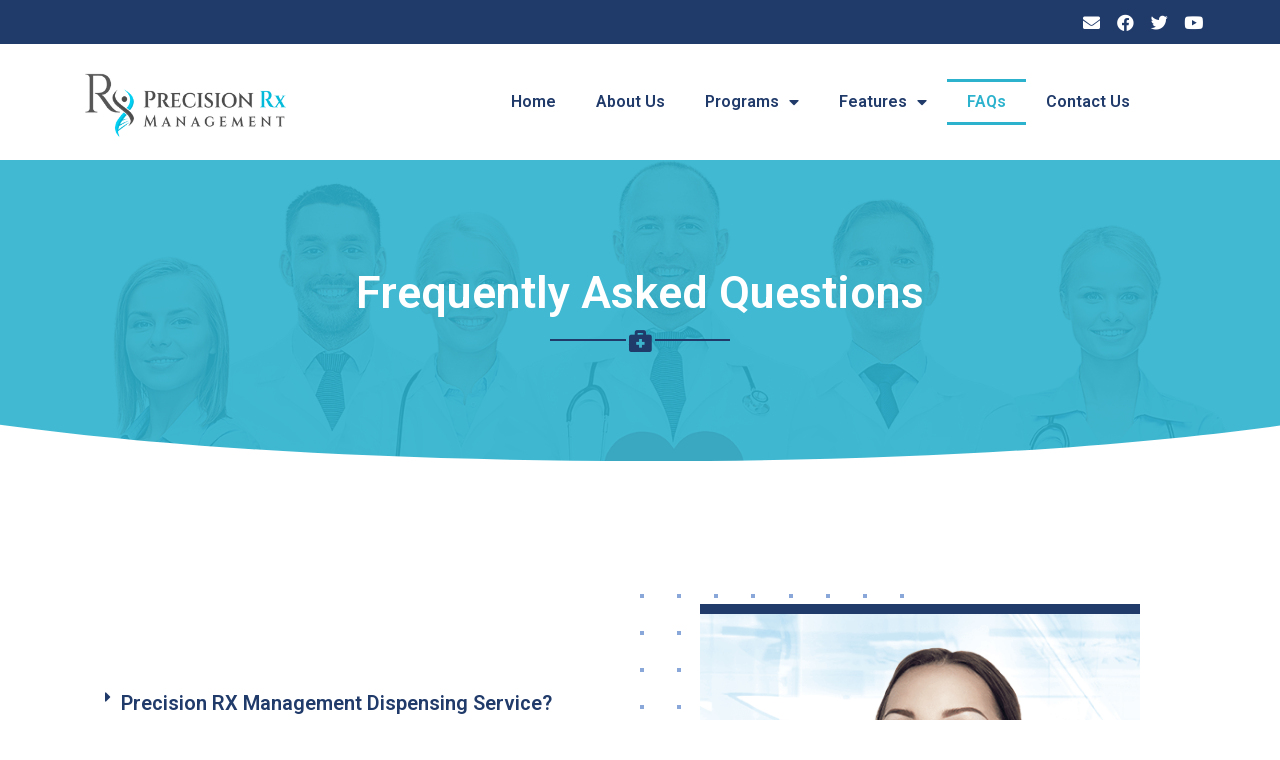

--- FILE ---
content_type: text/html; charset=UTF-8
request_url: https://precisionrxmgt.com/faqs/
body_size: 13205
content:
<!doctype html>
<html lang="en-US">
<head>
	<meta charset="UTF-8">
	<meta name="viewport" content="width=device-width, initial-scale=1">
	<link rel="profile" href="https://gmpg.org/xfn/11">
	<title>FAQs &#8211; Precision RX Management</title>
<meta name='robots' content='max-image-preview:large' />
<link rel="alternate" type="application/rss+xml" title="Precision RX Management &raquo; Feed" href="https://precisionrxmgt.com/feed/" />
<link rel="alternate" type="application/rss+xml" title="Precision RX Management &raquo; Comments Feed" href="https://precisionrxmgt.com/comments/feed/" />
<link rel="alternate" title="oEmbed (JSON)" type="application/json+oembed" href="https://precisionrxmgt.com/wp-json/oembed/1.0/embed?url=https%3A%2F%2Fprecisionrxmgt.com%2Ffaqs%2F" />
<link rel="alternate" title="oEmbed (XML)" type="text/xml+oembed" href="https://precisionrxmgt.com/wp-json/oembed/1.0/embed?url=https%3A%2F%2Fprecisionrxmgt.com%2Ffaqs%2F&#038;format=xml" />
<style id='wp-img-auto-sizes-contain-inline-css'>
img:is([sizes=auto i],[sizes^="auto," i]){contain-intrinsic-size:3000px 1500px}
/*# sourceURL=wp-img-auto-sizes-contain-inline-css */
</style>
<style id='wp-emoji-styles-inline-css'>

	img.wp-smiley, img.emoji {
		display: inline !important;
		border: none !important;
		box-shadow: none !important;
		height: 1em !important;
		width: 1em !important;
		margin: 0 0.07em !important;
		vertical-align: -0.1em !important;
		background: none !important;
		padding: 0 !important;
	}
/*# sourceURL=wp-emoji-styles-inline-css */
</style>
<style id='classic-theme-styles-inline-css'>
/*! This file is auto-generated */
.wp-block-button__link{color:#fff;background-color:#32373c;border-radius:9999px;box-shadow:none;text-decoration:none;padding:calc(.667em + 2px) calc(1.333em + 2px);font-size:1.125em}.wp-block-file__button{background:#32373c;color:#fff;text-decoration:none}
/*# sourceURL=/wp-includes/css/classic-themes.min.css */
</style>
<link rel='stylesheet' id='hello-elementor-css' href='https://precisionrxmgt.com/wp-content/themes/hello-elementor/style.min.css?ver=3.0.1' media='all' />
<link rel='stylesheet' id='hello-elementor-theme-style-css' href='https://precisionrxmgt.com/wp-content/themes/hello-elementor/theme.min.css?ver=3.0.1' media='all' />
<link rel='stylesheet' id='hello-elementor-header-footer-css' href='https://precisionrxmgt.com/wp-content/themes/hello-elementor/header-footer.min.css?ver=3.0.1' media='all' />
<link rel='stylesheet' id='elementor-frontend-css' href='https://precisionrxmgt.com/wp-content/plugins/elementor/assets/css/frontend-lite.min.css?ver=3.19.0' media='all' />
<link rel='stylesheet' id='elementor-post-5-css' href='https://precisionrxmgt.com/wp-content/uploads/elementor/css/post-5.css?ver=1756479823' media='all' />
<link rel='stylesheet' id='elementor-icons-css' href='https://precisionrxmgt.com/wp-content/plugins/elementor/assets/lib/eicons/css/elementor-icons.min.css?ver=5.27.0' media='all' />
<link rel='stylesheet' id='swiper-css' href='https://precisionrxmgt.com/wp-content/plugins/elementor/assets/lib/swiper/v8/css/swiper.min.css?ver=8.4.5' media='all' />
<link rel='stylesheet' id='elementor-pro-css' href='https://precisionrxmgt.com/wp-content/plugins/elementor-pro/assets/css/frontend-lite.min.css?ver=3.19.0' media='all' />
<link rel='stylesheet' id='elementor-global-css' href='https://precisionrxmgt.com/wp-content/uploads/elementor/css/global.css?ver=1756479824' media='all' />
<link rel='stylesheet' id='elementor-post-85-css' href='https://precisionrxmgt.com/wp-content/uploads/elementor/css/post-85.css?ver=1756510442' media='all' />
<link rel='stylesheet' id='elementor-post-53-css' href='https://precisionrxmgt.com/wp-content/uploads/elementor/css/post-53.css?ver=1756480099' media='all' />
<link rel='stylesheet' id='elementor-post-58-css' href='https://precisionrxmgt.com/wp-content/uploads/elementor/css/post-58.css?ver=1756480230' media='all' />
<link rel='stylesheet' id='google-fonts-1-css' href='https://fonts.googleapis.com/css?family=Roboto%3A100%2C100italic%2C200%2C200italic%2C300%2C300italic%2C400%2C400italic%2C500%2C500italic%2C600%2C600italic%2C700%2C700italic%2C800%2C800italic%2C900%2C900italic%7CRoboto+Slab%3A100%2C100italic%2C200%2C200italic%2C300%2C300italic%2C400%2C400italic%2C500%2C500italic%2C600%2C600italic%2C700%2C700italic%2C800%2C800italic%2C900%2C900italic&#038;display=swap&#038;ver=6.9' media='all' />
<link rel='stylesheet' id='elementor-icons-shared-0-css' href='https://precisionrxmgt.com/wp-content/plugins/elementor/assets/lib/font-awesome/css/fontawesome.min.css?ver=5.15.3' media='all' />
<link rel='stylesheet' id='elementor-icons-fa-solid-css' href='https://precisionrxmgt.com/wp-content/plugins/elementor/assets/lib/font-awesome/css/solid.min.css?ver=5.15.3' media='all' />
<link rel='stylesheet' id='elementor-icons-fa-brands-css' href='https://precisionrxmgt.com/wp-content/plugins/elementor/assets/lib/font-awesome/css/brands.min.css?ver=5.15.3' media='all' />
<link rel='stylesheet' id='elementor-icons-fa-regular-css' href='https://precisionrxmgt.com/wp-content/plugins/elementor/assets/lib/font-awesome/css/regular.min.css?ver=5.15.3' media='all' />
<link rel="preconnect" href="https://fonts.gstatic.com/" crossorigin><link rel="https://api.w.org/" href="https://precisionrxmgt.com/wp-json/" /><link rel="alternate" title="JSON" type="application/json" href="https://precisionrxmgt.com/wp-json/wp/v2/pages/85" /><link rel="EditURI" type="application/rsd+xml" title="RSD" href="https://precisionrxmgt.com/xmlrpc.php?rsd" />
<meta name="generator" content="WordPress 6.9" />
<link rel="canonical" href="https://precisionrxmgt.com/faqs/" />
<link rel='shortlink' href='https://precisionrxmgt.com/?p=85' />
<meta name="generator" content="Elementor 3.19.0; features: e_optimized_assets_loading, e_optimized_css_loading, additional_custom_breakpoints, block_editor_assets_optimize, e_image_loading_optimization; settings: css_print_method-external, google_font-enabled, font_display-swap">
<link rel="icon" href="https://precisionrxmgt.com/wp-content/uploads/2023/06/cropped-precision-updated-logo-1-32x32.png" sizes="32x32" />
<link rel="icon" href="https://precisionrxmgt.com/wp-content/uploads/2023/06/cropped-precision-updated-logo-1-192x192.png" sizes="192x192" />
<link rel="apple-touch-icon" href="https://precisionrxmgt.com/wp-content/uploads/2023/06/cropped-precision-updated-logo-1-180x180.png" />
<meta name="msapplication-TileImage" content="https://precisionrxmgt.com/wp-content/uploads/2023/06/cropped-precision-updated-logo-1-270x270.png" />
<style id='global-styles-inline-css'>
:root{--wp--preset--aspect-ratio--square: 1;--wp--preset--aspect-ratio--4-3: 4/3;--wp--preset--aspect-ratio--3-4: 3/4;--wp--preset--aspect-ratio--3-2: 3/2;--wp--preset--aspect-ratio--2-3: 2/3;--wp--preset--aspect-ratio--16-9: 16/9;--wp--preset--aspect-ratio--9-16: 9/16;--wp--preset--color--black: #000000;--wp--preset--color--cyan-bluish-gray: #abb8c3;--wp--preset--color--white: #ffffff;--wp--preset--color--pale-pink: #f78da7;--wp--preset--color--vivid-red: #cf2e2e;--wp--preset--color--luminous-vivid-orange: #ff6900;--wp--preset--color--luminous-vivid-amber: #fcb900;--wp--preset--color--light-green-cyan: #7bdcb5;--wp--preset--color--vivid-green-cyan: #00d084;--wp--preset--color--pale-cyan-blue: #8ed1fc;--wp--preset--color--vivid-cyan-blue: #0693e3;--wp--preset--color--vivid-purple: #9b51e0;--wp--preset--gradient--vivid-cyan-blue-to-vivid-purple: linear-gradient(135deg,rgb(6,147,227) 0%,rgb(155,81,224) 100%);--wp--preset--gradient--light-green-cyan-to-vivid-green-cyan: linear-gradient(135deg,rgb(122,220,180) 0%,rgb(0,208,130) 100%);--wp--preset--gradient--luminous-vivid-amber-to-luminous-vivid-orange: linear-gradient(135deg,rgb(252,185,0) 0%,rgb(255,105,0) 100%);--wp--preset--gradient--luminous-vivid-orange-to-vivid-red: linear-gradient(135deg,rgb(255,105,0) 0%,rgb(207,46,46) 100%);--wp--preset--gradient--very-light-gray-to-cyan-bluish-gray: linear-gradient(135deg,rgb(238,238,238) 0%,rgb(169,184,195) 100%);--wp--preset--gradient--cool-to-warm-spectrum: linear-gradient(135deg,rgb(74,234,220) 0%,rgb(151,120,209) 20%,rgb(207,42,186) 40%,rgb(238,44,130) 60%,rgb(251,105,98) 80%,rgb(254,248,76) 100%);--wp--preset--gradient--blush-light-purple: linear-gradient(135deg,rgb(255,206,236) 0%,rgb(152,150,240) 100%);--wp--preset--gradient--blush-bordeaux: linear-gradient(135deg,rgb(254,205,165) 0%,rgb(254,45,45) 50%,rgb(107,0,62) 100%);--wp--preset--gradient--luminous-dusk: linear-gradient(135deg,rgb(255,203,112) 0%,rgb(199,81,192) 50%,rgb(65,88,208) 100%);--wp--preset--gradient--pale-ocean: linear-gradient(135deg,rgb(255,245,203) 0%,rgb(182,227,212) 50%,rgb(51,167,181) 100%);--wp--preset--gradient--electric-grass: linear-gradient(135deg,rgb(202,248,128) 0%,rgb(113,206,126) 100%);--wp--preset--gradient--midnight: linear-gradient(135deg,rgb(2,3,129) 0%,rgb(40,116,252) 100%);--wp--preset--font-size--small: 13px;--wp--preset--font-size--medium: 20px;--wp--preset--font-size--large: 36px;--wp--preset--font-size--x-large: 42px;--wp--preset--spacing--20: 0.44rem;--wp--preset--spacing--30: 0.67rem;--wp--preset--spacing--40: 1rem;--wp--preset--spacing--50: 1.5rem;--wp--preset--spacing--60: 2.25rem;--wp--preset--spacing--70: 3.38rem;--wp--preset--spacing--80: 5.06rem;--wp--preset--shadow--natural: 6px 6px 9px rgba(0, 0, 0, 0.2);--wp--preset--shadow--deep: 12px 12px 50px rgba(0, 0, 0, 0.4);--wp--preset--shadow--sharp: 6px 6px 0px rgba(0, 0, 0, 0.2);--wp--preset--shadow--outlined: 6px 6px 0px -3px rgb(255, 255, 255), 6px 6px rgb(0, 0, 0);--wp--preset--shadow--crisp: 6px 6px 0px rgb(0, 0, 0);}:where(.is-layout-flex){gap: 0.5em;}:where(.is-layout-grid){gap: 0.5em;}body .is-layout-flex{display: flex;}.is-layout-flex{flex-wrap: wrap;align-items: center;}.is-layout-flex > :is(*, div){margin: 0;}body .is-layout-grid{display: grid;}.is-layout-grid > :is(*, div){margin: 0;}:where(.wp-block-columns.is-layout-flex){gap: 2em;}:where(.wp-block-columns.is-layout-grid){gap: 2em;}:where(.wp-block-post-template.is-layout-flex){gap: 1.25em;}:where(.wp-block-post-template.is-layout-grid){gap: 1.25em;}.has-black-color{color: var(--wp--preset--color--black) !important;}.has-cyan-bluish-gray-color{color: var(--wp--preset--color--cyan-bluish-gray) !important;}.has-white-color{color: var(--wp--preset--color--white) !important;}.has-pale-pink-color{color: var(--wp--preset--color--pale-pink) !important;}.has-vivid-red-color{color: var(--wp--preset--color--vivid-red) !important;}.has-luminous-vivid-orange-color{color: var(--wp--preset--color--luminous-vivid-orange) !important;}.has-luminous-vivid-amber-color{color: var(--wp--preset--color--luminous-vivid-amber) !important;}.has-light-green-cyan-color{color: var(--wp--preset--color--light-green-cyan) !important;}.has-vivid-green-cyan-color{color: var(--wp--preset--color--vivid-green-cyan) !important;}.has-pale-cyan-blue-color{color: var(--wp--preset--color--pale-cyan-blue) !important;}.has-vivid-cyan-blue-color{color: var(--wp--preset--color--vivid-cyan-blue) !important;}.has-vivid-purple-color{color: var(--wp--preset--color--vivid-purple) !important;}.has-black-background-color{background-color: var(--wp--preset--color--black) !important;}.has-cyan-bluish-gray-background-color{background-color: var(--wp--preset--color--cyan-bluish-gray) !important;}.has-white-background-color{background-color: var(--wp--preset--color--white) !important;}.has-pale-pink-background-color{background-color: var(--wp--preset--color--pale-pink) !important;}.has-vivid-red-background-color{background-color: var(--wp--preset--color--vivid-red) !important;}.has-luminous-vivid-orange-background-color{background-color: var(--wp--preset--color--luminous-vivid-orange) !important;}.has-luminous-vivid-amber-background-color{background-color: var(--wp--preset--color--luminous-vivid-amber) !important;}.has-light-green-cyan-background-color{background-color: var(--wp--preset--color--light-green-cyan) !important;}.has-vivid-green-cyan-background-color{background-color: var(--wp--preset--color--vivid-green-cyan) !important;}.has-pale-cyan-blue-background-color{background-color: var(--wp--preset--color--pale-cyan-blue) !important;}.has-vivid-cyan-blue-background-color{background-color: var(--wp--preset--color--vivid-cyan-blue) !important;}.has-vivid-purple-background-color{background-color: var(--wp--preset--color--vivid-purple) !important;}.has-black-border-color{border-color: var(--wp--preset--color--black) !important;}.has-cyan-bluish-gray-border-color{border-color: var(--wp--preset--color--cyan-bluish-gray) !important;}.has-white-border-color{border-color: var(--wp--preset--color--white) !important;}.has-pale-pink-border-color{border-color: var(--wp--preset--color--pale-pink) !important;}.has-vivid-red-border-color{border-color: var(--wp--preset--color--vivid-red) !important;}.has-luminous-vivid-orange-border-color{border-color: var(--wp--preset--color--luminous-vivid-orange) !important;}.has-luminous-vivid-amber-border-color{border-color: var(--wp--preset--color--luminous-vivid-amber) !important;}.has-light-green-cyan-border-color{border-color: var(--wp--preset--color--light-green-cyan) !important;}.has-vivid-green-cyan-border-color{border-color: var(--wp--preset--color--vivid-green-cyan) !important;}.has-pale-cyan-blue-border-color{border-color: var(--wp--preset--color--pale-cyan-blue) !important;}.has-vivid-cyan-blue-border-color{border-color: var(--wp--preset--color--vivid-cyan-blue) !important;}.has-vivid-purple-border-color{border-color: var(--wp--preset--color--vivid-purple) !important;}.has-vivid-cyan-blue-to-vivid-purple-gradient-background{background: var(--wp--preset--gradient--vivid-cyan-blue-to-vivid-purple) !important;}.has-light-green-cyan-to-vivid-green-cyan-gradient-background{background: var(--wp--preset--gradient--light-green-cyan-to-vivid-green-cyan) !important;}.has-luminous-vivid-amber-to-luminous-vivid-orange-gradient-background{background: var(--wp--preset--gradient--luminous-vivid-amber-to-luminous-vivid-orange) !important;}.has-luminous-vivid-orange-to-vivid-red-gradient-background{background: var(--wp--preset--gradient--luminous-vivid-orange-to-vivid-red) !important;}.has-very-light-gray-to-cyan-bluish-gray-gradient-background{background: var(--wp--preset--gradient--very-light-gray-to-cyan-bluish-gray) !important;}.has-cool-to-warm-spectrum-gradient-background{background: var(--wp--preset--gradient--cool-to-warm-spectrum) !important;}.has-blush-light-purple-gradient-background{background: var(--wp--preset--gradient--blush-light-purple) !important;}.has-blush-bordeaux-gradient-background{background: var(--wp--preset--gradient--blush-bordeaux) !important;}.has-luminous-dusk-gradient-background{background: var(--wp--preset--gradient--luminous-dusk) !important;}.has-pale-ocean-gradient-background{background: var(--wp--preset--gradient--pale-ocean) !important;}.has-electric-grass-gradient-background{background: var(--wp--preset--gradient--electric-grass) !important;}.has-midnight-gradient-background{background: var(--wp--preset--gradient--midnight) !important;}.has-small-font-size{font-size: var(--wp--preset--font-size--small) !important;}.has-medium-font-size{font-size: var(--wp--preset--font-size--medium) !important;}.has-large-font-size{font-size: var(--wp--preset--font-size--large) !important;}.has-x-large-font-size{font-size: var(--wp--preset--font-size--x-large) !important;}
/*# sourceURL=global-styles-inline-css */
</style>
<link rel='stylesheet' id='e-animations-css' href='https://precisionrxmgt.com/wp-content/plugins/elementor/assets/lib/animations/animations.min.css?ver=3.19.0' media='all' />
</head>
<body class="wp-singular page-template page-template-elementor_header_footer page page-id-85 wp-theme-hello-elementor elementor-default elementor-template-full-width elementor-kit-5 elementor-page elementor-page-85">


<a class="skip-link screen-reader-text" href="#content">Skip to content</a>

		<div data-elementor-type="header" data-elementor-id="53" class="elementor elementor-53 elementor-location-header" data-elementor-post-type="elementor_library">
					<section class="elementor-section elementor-top-section elementor-element elementor-element-b87ccc5 elementor-section-boxed elementor-section-height-default elementor-section-height-default" data-id="b87ccc5" data-element_type="section" data-settings="{&quot;background_background&quot;:&quot;classic&quot;}">
						<div class="elementor-container elementor-column-gap-default">
					<div class="elementor-column elementor-col-100 elementor-top-column elementor-element elementor-element-88433a2" data-id="88433a2" data-element_type="column">
			<div class="elementor-widget-wrap elementor-element-populated">
						<div class="elementor-element elementor-element-9d8ae84 e-grid-align-right elementor-shape-rounded elementor-grid-0 elementor-widget elementor-widget-social-icons" data-id="9d8ae84" data-element_type="widget" data-widget_type="social-icons.default">
				<div class="elementor-widget-container">
			<style>/*! elementor - v3.19.0 - 29-01-2024 */
.elementor-widget-social-icons.elementor-grid-0 .elementor-widget-container,.elementor-widget-social-icons.elementor-grid-mobile-0 .elementor-widget-container,.elementor-widget-social-icons.elementor-grid-tablet-0 .elementor-widget-container{line-height:1;font-size:0}.elementor-widget-social-icons:not(.elementor-grid-0):not(.elementor-grid-tablet-0):not(.elementor-grid-mobile-0) .elementor-grid{display:inline-grid}.elementor-widget-social-icons .elementor-grid{grid-column-gap:var(--grid-column-gap,5px);grid-row-gap:var(--grid-row-gap,5px);grid-template-columns:var(--grid-template-columns);justify-content:var(--justify-content,center);justify-items:var(--justify-content,center)}.elementor-icon.elementor-social-icon{font-size:var(--icon-size,25px);line-height:var(--icon-size,25px);width:calc(var(--icon-size, 25px) + 2 * var(--icon-padding, .5em));height:calc(var(--icon-size, 25px) + 2 * var(--icon-padding, .5em))}.elementor-social-icon{--e-social-icon-icon-color:#fff;display:inline-flex;background-color:#69727d;align-items:center;justify-content:center;text-align:center;cursor:pointer}.elementor-social-icon i{color:var(--e-social-icon-icon-color)}.elementor-social-icon svg{fill:var(--e-social-icon-icon-color)}.elementor-social-icon:last-child{margin:0}.elementor-social-icon:hover{opacity:.9;color:#fff}.elementor-social-icon-android{background-color:#a4c639}.elementor-social-icon-apple{background-color:#999}.elementor-social-icon-behance{background-color:#1769ff}.elementor-social-icon-bitbucket{background-color:#205081}.elementor-social-icon-codepen{background-color:#000}.elementor-social-icon-delicious{background-color:#39f}.elementor-social-icon-deviantart{background-color:#05cc47}.elementor-social-icon-digg{background-color:#005be2}.elementor-social-icon-dribbble{background-color:#ea4c89}.elementor-social-icon-elementor{background-color:#d30c5c}.elementor-social-icon-envelope{background-color:#ea4335}.elementor-social-icon-facebook,.elementor-social-icon-facebook-f{background-color:#3b5998}.elementor-social-icon-flickr{background-color:#0063dc}.elementor-social-icon-foursquare{background-color:#2d5be3}.elementor-social-icon-free-code-camp,.elementor-social-icon-freecodecamp{background-color:#006400}.elementor-social-icon-github{background-color:#333}.elementor-social-icon-gitlab{background-color:#e24329}.elementor-social-icon-globe{background-color:#69727d}.elementor-social-icon-google-plus,.elementor-social-icon-google-plus-g{background-color:#dd4b39}.elementor-social-icon-houzz{background-color:#7ac142}.elementor-social-icon-instagram{background-color:#262626}.elementor-social-icon-jsfiddle{background-color:#487aa2}.elementor-social-icon-link{background-color:#818a91}.elementor-social-icon-linkedin,.elementor-social-icon-linkedin-in{background-color:#0077b5}.elementor-social-icon-medium{background-color:#00ab6b}.elementor-social-icon-meetup{background-color:#ec1c40}.elementor-social-icon-mixcloud{background-color:#273a4b}.elementor-social-icon-odnoklassniki{background-color:#f4731c}.elementor-social-icon-pinterest{background-color:#bd081c}.elementor-social-icon-product-hunt{background-color:#da552f}.elementor-social-icon-reddit{background-color:#ff4500}.elementor-social-icon-rss{background-color:#f26522}.elementor-social-icon-shopping-cart{background-color:#4caf50}.elementor-social-icon-skype{background-color:#00aff0}.elementor-social-icon-slideshare{background-color:#0077b5}.elementor-social-icon-snapchat{background-color:#fffc00}.elementor-social-icon-soundcloud{background-color:#f80}.elementor-social-icon-spotify{background-color:#2ebd59}.elementor-social-icon-stack-overflow{background-color:#fe7a15}.elementor-social-icon-steam{background-color:#00adee}.elementor-social-icon-stumbleupon{background-color:#eb4924}.elementor-social-icon-telegram{background-color:#2ca5e0}.elementor-social-icon-thumb-tack{background-color:#1aa1d8}.elementor-social-icon-tripadvisor{background-color:#589442}.elementor-social-icon-tumblr{background-color:#35465c}.elementor-social-icon-twitch{background-color:#6441a5}.elementor-social-icon-twitter{background-color:#1da1f2}.elementor-social-icon-viber{background-color:#665cac}.elementor-social-icon-vimeo{background-color:#1ab7ea}.elementor-social-icon-vk{background-color:#45668e}.elementor-social-icon-weibo{background-color:#dd2430}.elementor-social-icon-weixin{background-color:#31a918}.elementor-social-icon-whatsapp{background-color:#25d366}.elementor-social-icon-wordpress{background-color:#21759b}.elementor-social-icon-xing{background-color:#026466}.elementor-social-icon-yelp{background-color:#af0606}.elementor-social-icon-youtube{background-color:#cd201f}.elementor-social-icon-500px{background-color:#0099e5}.elementor-shape-rounded .elementor-icon.elementor-social-icon{border-radius:10%}.elementor-shape-circle .elementor-icon.elementor-social-icon{border-radius:50%}</style>		<div class="elementor-social-icons-wrapper elementor-grid">
							<span class="elementor-grid-item">
					<a class="elementor-icon elementor-social-icon elementor-social-icon-envelope elementor-repeater-item-d4626fa" target="_blank">
						<span class="elementor-screen-only">Envelope</span>
						<i class="fas fa-envelope"></i>					</a>
				</span>
							<span class="elementor-grid-item">
					<a class="elementor-icon elementor-social-icon elementor-social-icon-facebook elementor-repeater-item-130a9a8" target="_blank">
						<span class="elementor-screen-only">Facebook</span>
						<i class="fab fa-facebook"></i>					</a>
				</span>
							<span class="elementor-grid-item">
					<a class="elementor-icon elementor-social-icon elementor-social-icon-twitter elementor-repeater-item-47addb9" target="_blank">
						<span class="elementor-screen-only">Twitter</span>
						<i class="fab fa-twitter"></i>					</a>
				</span>
							<span class="elementor-grid-item">
					<a class="elementor-icon elementor-social-icon elementor-social-icon-youtube elementor-repeater-item-ab0241f" target="_blank">
						<span class="elementor-screen-only">Youtube</span>
						<i class="fab fa-youtube"></i>					</a>
				</span>
					</div>
				</div>
				</div>
					</div>
		</div>
					</div>
		</section>
				<section class="elementor-section elementor-top-section elementor-element elementor-element-34225e3 elementor-hidden-mobile elementor-section-boxed elementor-section-height-default elementor-section-height-default" data-id="34225e3" data-element_type="section">
						<div class="elementor-container elementor-column-gap-default">
					<div class="elementor-column elementor-col-100 elementor-top-column elementor-element elementor-element-b80c0b7" data-id="b80c0b7" data-element_type="column">
			<div class="elementor-widget-wrap elementor-element-populated">
						<section class="elementor-section elementor-inner-section elementor-element elementor-element-8fbed45 elementor-section-boxed elementor-section-height-default elementor-section-height-default" data-id="8fbed45" data-element_type="section">
						<div class="elementor-container elementor-column-gap-default">
					<div class="elementor-column elementor-col-50 elementor-inner-column elementor-element elementor-element-ace6701" data-id="ace6701" data-element_type="column">
			<div class="elementor-widget-wrap elementor-element-populated">
						<div class="elementor-element elementor-element-7b9208b elementor-widget__width-initial elementor-widget elementor-widget-image" data-id="7b9208b" data-element_type="widget" data-widget_type="image.default">
				<div class="elementor-widget-container">
			<style>/*! elementor - v3.19.0 - 29-01-2024 */
.elementor-widget-image{text-align:center}.elementor-widget-image a{display:inline-block}.elementor-widget-image a img[src$=".svg"]{width:48px}.elementor-widget-image img{vertical-align:middle;display:inline-block}</style>											<a href="https://precisionrxmgt.com">
							<img width="354" height="125" src="https://precisionrxmgt.com/wp-content/uploads/2023/04/precise-logo.png" class="attachment-large size-large wp-image-595" alt="precision-logo" srcset="https://precisionrxmgt.com/wp-content/uploads/2023/04/precise-logo.png 354w, https://precisionrxmgt.com/wp-content/uploads/2023/04/precise-logo-300x106.png 300w" sizes="(max-width: 354px) 100vw, 354px" />								</a>
													</div>
				</div>
					</div>
		</div>
				<div class="elementor-column elementor-col-50 elementor-inner-column elementor-element elementor-element-bc765b8" data-id="bc765b8" data-element_type="column">
			<div class="elementor-widget-wrap elementor-element-populated">
						<div class="elementor-element elementor-element-0ff9b65 elementor-nav-menu__align-start elementor-nav-menu--stretch elementor-nav-menu--dropdown-tablet elementor-nav-menu__text-align-aside elementor-nav-menu--toggle elementor-nav-menu--burger elementor-widget elementor-widget-nav-menu" data-id="0ff9b65" data-element_type="widget" data-settings="{&quot;full_width&quot;:&quot;stretch&quot;,&quot;layout&quot;:&quot;horizontal&quot;,&quot;submenu_icon&quot;:{&quot;value&quot;:&quot;&lt;i class=\&quot;fas fa-caret-down\&quot;&gt;&lt;\/i&gt;&quot;,&quot;library&quot;:&quot;fa-solid&quot;},&quot;toggle&quot;:&quot;burger&quot;}" data-widget_type="nav-menu.default">
				<div class="elementor-widget-container">
			<link rel="stylesheet" href="https://precisionrxmgt.com/wp-content/plugins/elementor-pro/assets/css/widget-nav-menu.min.css">			<nav class="elementor-nav-menu--main elementor-nav-menu__container elementor-nav-menu--layout-horizontal e--pointer-double-line e--animation-fade">
				<ul id="menu-1-0ff9b65" class="elementor-nav-menu"><li class="menu-item menu-item-type-post_type menu-item-object-page menu-item-home menu-item-48"><a href="https://precisionrxmgt.com/" class="elementor-item">Home</a></li>
<li class="menu-item menu-item-type-post_type menu-item-object-page menu-item-146"><a href="https://precisionrxmgt.com/about-us/" class="elementor-item">About Us</a></li>
<li class="menu-item menu-item-type-post_type menu-item-object-page menu-item-has-children menu-item-150"><a href="https://precisionrxmgt.com/programs/" class="elementor-item">Programs</a>
<ul class="sub-menu elementor-nav-menu--dropdown">
	<li class="menu-item menu-item-type-post_type menu-item-object-page menu-item-149"><a href="https://precisionrxmgt.com/physician-dispensing/" class="elementor-sub-item">Physician Dispensing</a></li>
	<li class="menu-item menu-item-type-post_type menu-item-object-page menu-item-226"><a href="https://precisionrxmgt.com/medication-dispensing/" class="elementor-sub-item">Medication Dispensing</a></li>
	<li class="menu-item menu-item-type-post_type menu-item-object-page menu-item-268"><a href="https://precisionrxmgt.com/dme-management/" class="elementor-sub-item">DME Management</a></li>
	<li class="menu-item menu-item-type-post_type menu-item-object-page menu-item-282"><a href="https://precisionrxmgt.com/injection-kits/" class="elementor-sub-item">Injection Kits</a></li>
</ul>
</li>
<li class="menu-item menu-item-type-custom menu-item-object-custom menu-item-has-children menu-item-438"><a href="#" class="elementor-item elementor-item-anchor">Features</a>
<ul class="sub-menu elementor-nav-menu--dropdown">
	<li class="menu-item menu-item-type-post_type menu-item-object-page menu-item-442"><a href="https://precisionrxmgt.com/formularies/" class="elementor-sub-item">Formularies</a></li>
	<li class="menu-item menu-item-type-post_type menu-item-object-page menu-item-441"><a href="https://precisionrxmgt.com/physician-dispensing-software/" class="elementor-sub-item">Physician Dispensing Software</a></li>
	<li class="menu-item menu-item-type-post_type menu-item-object-page menu-item-440"><a href="https://precisionrxmgt.com/dispensing-regulations/" class="elementor-sub-item">Dispensing Regulations</a></li>
	<li class="menu-item menu-item-type-post_type menu-item-object-page menu-item-439"><a href="https://precisionrxmgt.com/pharmacy-claims-processing/" class="elementor-sub-item">Pharmacy Claims Processing</a></li>
</ul>
</li>
<li class="menu-item menu-item-type-post_type menu-item-object-page current-menu-item page_item page-item-85 current_page_item menu-item-148"><a href="https://precisionrxmgt.com/faqs/" aria-current="page" class="elementor-item elementor-item-active">FAQs</a></li>
<li class="menu-item menu-item-type-post_type menu-item-object-page menu-item-147"><a href="https://precisionrxmgt.com/contact-us/" class="elementor-item">Contact Us</a></li>
</ul>			</nav>
					<div class="elementor-menu-toggle" role="button" tabindex="0" aria-label="Menu Toggle" aria-expanded="false">
			<i aria-hidden="true" role="presentation" class="elementor-menu-toggle__icon--open eicon-menu-bar"></i><i aria-hidden="true" role="presentation" class="elementor-menu-toggle__icon--close eicon-close"></i>			<span class="elementor-screen-only">Menu</span>
		</div>
					<nav class="elementor-nav-menu--dropdown elementor-nav-menu__container" aria-hidden="true">
				<ul id="menu-2-0ff9b65" class="elementor-nav-menu"><li class="menu-item menu-item-type-post_type menu-item-object-page menu-item-home menu-item-48"><a href="https://precisionrxmgt.com/" class="elementor-item" tabindex="-1">Home</a></li>
<li class="menu-item menu-item-type-post_type menu-item-object-page menu-item-146"><a href="https://precisionrxmgt.com/about-us/" class="elementor-item" tabindex="-1">About Us</a></li>
<li class="menu-item menu-item-type-post_type menu-item-object-page menu-item-has-children menu-item-150"><a href="https://precisionrxmgt.com/programs/" class="elementor-item" tabindex="-1">Programs</a>
<ul class="sub-menu elementor-nav-menu--dropdown">
	<li class="menu-item menu-item-type-post_type menu-item-object-page menu-item-149"><a href="https://precisionrxmgt.com/physician-dispensing/" class="elementor-sub-item" tabindex="-1">Physician Dispensing</a></li>
	<li class="menu-item menu-item-type-post_type menu-item-object-page menu-item-226"><a href="https://precisionrxmgt.com/medication-dispensing/" class="elementor-sub-item" tabindex="-1">Medication Dispensing</a></li>
	<li class="menu-item menu-item-type-post_type menu-item-object-page menu-item-268"><a href="https://precisionrxmgt.com/dme-management/" class="elementor-sub-item" tabindex="-1">DME Management</a></li>
	<li class="menu-item menu-item-type-post_type menu-item-object-page menu-item-282"><a href="https://precisionrxmgt.com/injection-kits/" class="elementor-sub-item" tabindex="-1">Injection Kits</a></li>
</ul>
</li>
<li class="menu-item menu-item-type-custom menu-item-object-custom menu-item-has-children menu-item-438"><a href="#" class="elementor-item elementor-item-anchor" tabindex="-1">Features</a>
<ul class="sub-menu elementor-nav-menu--dropdown">
	<li class="menu-item menu-item-type-post_type menu-item-object-page menu-item-442"><a href="https://precisionrxmgt.com/formularies/" class="elementor-sub-item" tabindex="-1">Formularies</a></li>
	<li class="menu-item menu-item-type-post_type menu-item-object-page menu-item-441"><a href="https://precisionrxmgt.com/physician-dispensing-software/" class="elementor-sub-item" tabindex="-1">Physician Dispensing Software</a></li>
	<li class="menu-item menu-item-type-post_type menu-item-object-page menu-item-440"><a href="https://precisionrxmgt.com/dispensing-regulations/" class="elementor-sub-item" tabindex="-1">Dispensing Regulations</a></li>
	<li class="menu-item menu-item-type-post_type menu-item-object-page menu-item-439"><a href="https://precisionrxmgt.com/pharmacy-claims-processing/" class="elementor-sub-item" tabindex="-1">Pharmacy Claims Processing</a></li>
</ul>
</li>
<li class="menu-item menu-item-type-post_type menu-item-object-page current-menu-item page_item page-item-85 current_page_item menu-item-148"><a href="https://precisionrxmgt.com/faqs/" aria-current="page" class="elementor-item elementor-item-active" tabindex="-1">FAQs</a></li>
<li class="menu-item menu-item-type-post_type menu-item-object-page menu-item-147"><a href="https://precisionrxmgt.com/contact-us/" class="elementor-item" tabindex="-1">Contact Us</a></li>
</ul>			</nav>
				</div>
				</div>
					</div>
		</div>
					</div>
		</section>
					</div>
		</div>
					</div>
		</section>
				<section class="elementor-section elementor-top-section elementor-element elementor-element-c3e24b1 elementor-hidden-desktop elementor-hidden-tablet elementor-section-boxed elementor-section-height-default elementor-section-height-default" data-id="c3e24b1" data-element_type="section">
						<div class="elementor-container elementor-column-gap-default">
					<div class="elementor-column elementor-col-100 elementor-top-column elementor-element elementor-element-645af84" data-id="645af84" data-element_type="column">
			<div class="elementor-widget-wrap elementor-element-populated">
						<section class="elementor-section elementor-inner-section elementor-element elementor-element-61c67b8 elementor-section-boxed elementor-section-height-default elementor-section-height-default" data-id="61c67b8" data-element_type="section">
						<div class="elementor-container elementor-column-gap-default">
					<div class="elementor-column elementor-col-33 elementor-inner-column elementor-element elementor-element-25628e4" data-id="25628e4" data-element_type="column">
			<div class="elementor-widget-wrap elementor-element-populated">
						<div class="elementor-element elementor-element-8bc9f79 elementor-widget elementor-widget-image" data-id="8bc9f79" data-element_type="widget" data-widget_type="image.default">
				<div class="elementor-widget-container">
														<a href="https://precisionrxmgt.com">
							<img width="354" height="125" src="https://precisionrxmgt.com/wp-content/uploads/2023/04/precision-updated-logo-1.png" class="attachment-large size-large wp-image-199" alt="Precision RX Mgt Logo" srcset="https://precisionrxmgt.com/wp-content/uploads/2023/04/precision-updated-logo-1.png 354w, https://precisionrxmgt.com/wp-content/uploads/2023/04/precision-updated-logo-1-300x106.png 300w" sizes="(max-width: 354px) 100vw, 354px" />								</a>
													</div>
				</div>
					</div>
		</div>
				<div class="elementor-column elementor-col-33 elementor-inner-column elementor-element elementor-element-2144d51" data-id="2144d51" data-element_type="column">
			<div class="elementor-widget-wrap elementor-element-populated">
						<div class="elementor-element elementor-element-3ed1c52 elementor-nav-menu__align-end elementor-nav-menu--stretch elementor-nav-menu--dropdown-tablet elementor-nav-menu__text-align-aside elementor-nav-menu--toggle elementor-nav-menu--burger elementor-widget elementor-widget-nav-menu" data-id="3ed1c52" data-element_type="widget" data-settings="{&quot;full_width&quot;:&quot;stretch&quot;,&quot;layout&quot;:&quot;horizontal&quot;,&quot;submenu_icon&quot;:{&quot;value&quot;:&quot;&lt;i class=\&quot;fas fa-caret-down\&quot;&gt;&lt;\/i&gt;&quot;,&quot;library&quot;:&quot;fa-solid&quot;},&quot;toggle&quot;:&quot;burger&quot;}" data-widget_type="nav-menu.default">
				<div class="elementor-widget-container">
						<nav class="elementor-nav-menu--main elementor-nav-menu__container elementor-nav-menu--layout-horizontal e--pointer-double-line e--animation-fade">
				<ul id="menu-1-3ed1c52" class="elementor-nav-menu"><li class="menu-item menu-item-type-post_type menu-item-object-page menu-item-home menu-item-48"><a href="https://precisionrxmgt.com/" class="elementor-item">Home</a></li>
<li class="menu-item menu-item-type-post_type menu-item-object-page menu-item-146"><a href="https://precisionrxmgt.com/about-us/" class="elementor-item">About Us</a></li>
<li class="menu-item menu-item-type-post_type menu-item-object-page menu-item-has-children menu-item-150"><a href="https://precisionrxmgt.com/programs/" class="elementor-item">Programs</a>
<ul class="sub-menu elementor-nav-menu--dropdown">
	<li class="menu-item menu-item-type-post_type menu-item-object-page menu-item-149"><a href="https://precisionrxmgt.com/physician-dispensing/" class="elementor-sub-item">Physician Dispensing</a></li>
	<li class="menu-item menu-item-type-post_type menu-item-object-page menu-item-226"><a href="https://precisionrxmgt.com/medication-dispensing/" class="elementor-sub-item">Medication Dispensing</a></li>
	<li class="menu-item menu-item-type-post_type menu-item-object-page menu-item-268"><a href="https://precisionrxmgt.com/dme-management/" class="elementor-sub-item">DME Management</a></li>
	<li class="menu-item menu-item-type-post_type menu-item-object-page menu-item-282"><a href="https://precisionrxmgt.com/injection-kits/" class="elementor-sub-item">Injection Kits</a></li>
</ul>
</li>
<li class="menu-item menu-item-type-custom menu-item-object-custom menu-item-has-children menu-item-438"><a href="#" class="elementor-item elementor-item-anchor">Features</a>
<ul class="sub-menu elementor-nav-menu--dropdown">
	<li class="menu-item menu-item-type-post_type menu-item-object-page menu-item-442"><a href="https://precisionrxmgt.com/formularies/" class="elementor-sub-item">Formularies</a></li>
	<li class="menu-item menu-item-type-post_type menu-item-object-page menu-item-441"><a href="https://precisionrxmgt.com/physician-dispensing-software/" class="elementor-sub-item">Physician Dispensing Software</a></li>
	<li class="menu-item menu-item-type-post_type menu-item-object-page menu-item-440"><a href="https://precisionrxmgt.com/dispensing-regulations/" class="elementor-sub-item">Dispensing Regulations</a></li>
	<li class="menu-item menu-item-type-post_type menu-item-object-page menu-item-439"><a href="https://precisionrxmgt.com/pharmacy-claims-processing/" class="elementor-sub-item">Pharmacy Claims Processing</a></li>
</ul>
</li>
<li class="menu-item menu-item-type-post_type menu-item-object-page current-menu-item page_item page-item-85 current_page_item menu-item-148"><a href="https://precisionrxmgt.com/faqs/" aria-current="page" class="elementor-item elementor-item-active">FAQs</a></li>
<li class="menu-item menu-item-type-post_type menu-item-object-page menu-item-147"><a href="https://precisionrxmgt.com/contact-us/" class="elementor-item">Contact Us</a></li>
</ul>			</nav>
					<div class="elementor-menu-toggle" role="button" tabindex="0" aria-label="Menu Toggle" aria-expanded="false">
			<i aria-hidden="true" role="presentation" class="elementor-menu-toggle__icon--open eicon-menu-bar"></i><i aria-hidden="true" role="presentation" class="elementor-menu-toggle__icon--close eicon-close"></i>			<span class="elementor-screen-only">Menu</span>
		</div>
					<nav class="elementor-nav-menu--dropdown elementor-nav-menu__container" aria-hidden="true">
				<ul id="menu-2-3ed1c52" class="elementor-nav-menu"><li class="menu-item menu-item-type-post_type menu-item-object-page menu-item-home menu-item-48"><a href="https://precisionrxmgt.com/" class="elementor-item" tabindex="-1">Home</a></li>
<li class="menu-item menu-item-type-post_type menu-item-object-page menu-item-146"><a href="https://precisionrxmgt.com/about-us/" class="elementor-item" tabindex="-1">About Us</a></li>
<li class="menu-item menu-item-type-post_type menu-item-object-page menu-item-has-children menu-item-150"><a href="https://precisionrxmgt.com/programs/" class="elementor-item" tabindex="-1">Programs</a>
<ul class="sub-menu elementor-nav-menu--dropdown">
	<li class="menu-item menu-item-type-post_type menu-item-object-page menu-item-149"><a href="https://precisionrxmgt.com/physician-dispensing/" class="elementor-sub-item" tabindex="-1">Physician Dispensing</a></li>
	<li class="menu-item menu-item-type-post_type menu-item-object-page menu-item-226"><a href="https://precisionrxmgt.com/medication-dispensing/" class="elementor-sub-item" tabindex="-1">Medication Dispensing</a></li>
	<li class="menu-item menu-item-type-post_type menu-item-object-page menu-item-268"><a href="https://precisionrxmgt.com/dme-management/" class="elementor-sub-item" tabindex="-1">DME Management</a></li>
	<li class="menu-item menu-item-type-post_type menu-item-object-page menu-item-282"><a href="https://precisionrxmgt.com/injection-kits/" class="elementor-sub-item" tabindex="-1">Injection Kits</a></li>
</ul>
</li>
<li class="menu-item menu-item-type-custom menu-item-object-custom menu-item-has-children menu-item-438"><a href="#" class="elementor-item elementor-item-anchor" tabindex="-1">Features</a>
<ul class="sub-menu elementor-nav-menu--dropdown">
	<li class="menu-item menu-item-type-post_type menu-item-object-page menu-item-442"><a href="https://precisionrxmgt.com/formularies/" class="elementor-sub-item" tabindex="-1">Formularies</a></li>
	<li class="menu-item menu-item-type-post_type menu-item-object-page menu-item-441"><a href="https://precisionrxmgt.com/physician-dispensing-software/" class="elementor-sub-item" tabindex="-1">Physician Dispensing Software</a></li>
	<li class="menu-item menu-item-type-post_type menu-item-object-page menu-item-440"><a href="https://precisionrxmgt.com/dispensing-regulations/" class="elementor-sub-item" tabindex="-1">Dispensing Regulations</a></li>
	<li class="menu-item menu-item-type-post_type menu-item-object-page menu-item-439"><a href="https://precisionrxmgt.com/pharmacy-claims-processing/" class="elementor-sub-item" tabindex="-1">Pharmacy Claims Processing</a></li>
</ul>
</li>
<li class="menu-item menu-item-type-post_type menu-item-object-page current-menu-item page_item page-item-85 current_page_item menu-item-148"><a href="https://precisionrxmgt.com/faqs/" aria-current="page" class="elementor-item elementor-item-active" tabindex="-1">FAQs</a></li>
<li class="menu-item menu-item-type-post_type menu-item-object-page menu-item-147"><a href="https://precisionrxmgt.com/contact-us/" class="elementor-item" tabindex="-1">Contact Us</a></li>
</ul>			</nav>
				</div>
				</div>
					</div>
		</div>
				<div class="elementor-column elementor-col-33 elementor-inner-column elementor-element elementor-element-57f6129 elementor-hidden-mobile" data-id="57f6129" data-element_type="column">
			<div class="elementor-widget-wrap elementor-element-populated">
						<div class="elementor-element elementor-element-d398117 elementor-align-right elementor-mobile-align-center elementor-widget elementor-widget-button" data-id="d398117" data-element_type="widget" data-widget_type="button.default">
				<div class="elementor-widget-container">
					<div class="elementor-button-wrapper">
			<a class="elementor-button elementor-button-link elementor-size-sm elementor-animation-grow" href="#">
						<span class="elementor-button-content-wrapper">
						<span class="elementor-button-text">+888 987 3456</span>
		</span>
					</a>
		</div>
				</div>
				</div>
					</div>
		</div>
					</div>
		</section>
					</div>
		</div>
					</div>
		</section>
				</div>
				<div data-elementor-type="wp-page" data-elementor-id="85" class="elementor elementor-85" data-elementor-post-type="page">
						<section class="elementor-section elementor-top-section elementor-element elementor-element-7ed4eb7f elementor-section-boxed elementor-section-height-default elementor-section-height-default" data-id="7ed4eb7f" data-element_type="section" data-settings="{&quot;background_background&quot;:&quot;classic&quot;,&quot;shape_divider_bottom&quot;:&quot;curve&quot;,&quot;shape_divider_bottom_negative&quot;:&quot;yes&quot;}">
							<div class="elementor-background-overlay"></div>
						<div class="elementor-shape elementor-shape-bottom" data-negative="true">
			<svg xmlns="http://www.w3.org/2000/svg" viewBox="0 0 1000 100" preserveAspectRatio="none">
	<path class="elementor-shape-fill" d="M500,97C126.7,96.3,0.8,19.8,0,0v100l1000,0V1C1000,19.4,873.3,97.8,500,97z"/>
</svg>		</div>
					<div class="elementor-container elementor-column-gap-default">
					<div class="elementor-column elementor-col-100 elementor-top-column elementor-element elementor-element-5749a957" data-id="5749a957" data-element_type="column">
			<div class="elementor-widget-wrap elementor-element-populated">
						<div class="elementor-element elementor-element-43cda145 elementor-widget elementor-widget-heading" data-id="43cda145" data-element_type="widget" data-widget_type="heading.default">
				<div class="elementor-widget-container">
			<style>/*! elementor - v3.19.0 - 29-01-2024 */
.elementor-heading-title{padding:0;margin:0;line-height:1}.elementor-widget-heading .elementor-heading-title[class*=elementor-size-]>a{color:inherit;font-size:inherit;line-height:inherit}.elementor-widget-heading .elementor-heading-title.elementor-size-small{font-size:15px}.elementor-widget-heading .elementor-heading-title.elementor-size-medium{font-size:19px}.elementor-widget-heading .elementor-heading-title.elementor-size-large{font-size:29px}.elementor-widget-heading .elementor-heading-title.elementor-size-xl{font-size:39px}.elementor-widget-heading .elementor-heading-title.elementor-size-xxl{font-size:59px}</style><h2 class="elementor-heading-title elementor-size-default">Frequently Asked Questions</h2>		</div>
				</div>
				<div class="elementor-element elementor-element-77347116 elementor-widget-divider--view-line_icon elementor-view-default elementor-widget-divider--element-align-center elementor-widget elementor-widget-divider" data-id="77347116" data-element_type="widget" data-widget_type="divider.default">
				<div class="elementor-widget-container">
			<style>/*! elementor - v3.19.0 - 29-01-2024 */
.elementor-widget-divider{--divider-border-style:none;--divider-border-width:1px;--divider-color:#0c0d0e;--divider-icon-size:20px;--divider-element-spacing:10px;--divider-pattern-height:24px;--divider-pattern-size:20px;--divider-pattern-url:none;--divider-pattern-repeat:repeat-x}.elementor-widget-divider .elementor-divider{display:flex}.elementor-widget-divider .elementor-divider__text{font-size:15px;line-height:1;max-width:95%}.elementor-widget-divider .elementor-divider__element{margin:0 var(--divider-element-spacing);flex-shrink:0}.elementor-widget-divider .elementor-icon{font-size:var(--divider-icon-size)}.elementor-widget-divider .elementor-divider-separator{display:flex;margin:0;direction:ltr}.elementor-widget-divider--view-line_icon .elementor-divider-separator,.elementor-widget-divider--view-line_text .elementor-divider-separator{align-items:center}.elementor-widget-divider--view-line_icon .elementor-divider-separator:after,.elementor-widget-divider--view-line_icon .elementor-divider-separator:before,.elementor-widget-divider--view-line_text .elementor-divider-separator:after,.elementor-widget-divider--view-line_text .elementor-divider-separator:before{display:block;content:"";border-block-end:0;flex-grow:1;border-block-start:var(--divider-border-width) var(--divider-border-style) var(--divider-color)}.elementor-widget-divider--element-align-left .elementor-divider .elementor-divider-separator>.elementor-divider__svg:first-of-type{flex-grow:0;flex-shrink:100}.elementor-widget-divider--element-align-left .elementor-divider-separator:before{content:none}.elementor-widget-divider--element-align-left .elementor-divider__element{margin-left:0}.elementor-widget-divider--element-align-right .elementor-divider .elementor-divider-separator>.elementor-divider__svg:last-of-type{flex-grow:0;flex-shrink:100}.elementor-widget-divider--element-align-right .elementor-divider-separator:after{content:none}.elementor-widget-divider--element-align-right .elementor-divider__element{margin-right:0}.elementor-widget-divider--element-align-start .elementor-divider .elementor-divider-separator>.elementor-divider__svg:first-of-type{flex-grow:0;flex-shrink:100}.elementor-widget-divider--element-align-start .elementor-divider-separator:before{content:none}.elementor-widget-divider--element-align-start .elementor-divider__element{margin-inline-start:0}.elementor-widget-divider--element-align-end .elementor-divider .elementor-divider-separator>.elementor-divider__svg:last-of-type{flex-grow:0;flex-shrink:100}.elementor-widget-divider--element-align-end .elementor-divider-separator:after{content:none}.elementor-widget-divider--element-align-end .elementor-divider__element{margin-inline-end:0}.elementor-widget-divider:not(.elementor-widget-divider--view-line_text):not(.elementor-widget-divider--view-line_icon) .elementor-divider-separator{border-block-start:var(--divider-border-width) var(--divider-border-style) var(--divider-color)}.elementor-widget-divider--separator-type-pattern{--divider-border-style:none}.elementor-widget-divider--separator-type-pattern.elementor-widget-divider--view-line .elementor-divider-separator,.elementor-widget-divider--separator-type-pattern:not(.elementor-widget-divider--view-line) .elementor-divider-separator:after,.elementor-widget-divider--separator-type-pattern:not(.elementor-widget-divider--view-line) .elementor-divider-separator:before,.elementor-widget-divider--separator-type-pattern:not([class*=elementor-widget-divider--view]) .elementor-divider-separator{width:100%;min-height:var(--divider-pattern-height);-webkit-mask-size:var(--divider-pattern-size) 100%;mask-size:var(--divider-pattern-size) 100%;-webkit-mask-repeat:var(--divider-pattern-repeat);mask-repeat:var(--divider-pattern-repeat);background-color:var(--divider-color);-webkit-mask-image:var(--divider-pattern-url);mask-image:var(--divider-pattern-url)}.elementor-widget-divider--no-spacing{--divider-pattern-size:auto}.elementor-widget-divider--bg-round{--divider-pattern-repeat:round}.rtl .elementor-widget-divider .elementor-divider__text{direction:rtl}.e-con-inner>.elementor-widget-divider,.e-con>.elementor-widget-divider{width:var(--container-widget-width,100%);--flex-grow:var(--container-widget-flex-grow)}</style>		<div class="elementor-divider">
			<span class="elementor-divider-separator">
							<div class="elementor-icon elementor-divider__element">
					<i aria-hidden="true" class="fas fa-briefcase-medical"></i></div>
						</span>
		</div>
				</div>
				</div>
					</div>
		</div>
					</div>
		</section>
				<section class="elementor-section elementor-top-section elementor-element elementor-element-1bebbf84 elementor-section-boxed elementor-section-height-default elementor-section-height-default" data-id="1bebbf84" data-element_type="section">
						<div class="elementor-container elementor-column-gap-default">
					<div class="elementor-column elementor-col-100 elementor-top-column elementor-element elementor-element-38f31a84" data-id="38f31a84" data-element_type="column">
			<div class="elementor-widget-wrap elementor-element-populated">
						<section class="elementor-section elementor-inner-section elementor-element elementor-element-56a22cee elementor-section-boxed elementor-section-height-default elementor-section-height-default" data-id="56a22cee" data-element_type="section" data-settings="{&quot;background_background&quot;:&quot;classic&quot;}">
						<div class="elementor-container elementor-column-gap-default">
					<div class="elementor-column elementor-col-50 elementor-inner-column elementor-element elementor-element-4cf9310b" data-id="4cf9310b" data-element_type="column">
			<div class="elementor-widget-wrap elementor-element-populated">
						<div class="elementor-element elementor-element-7b916d2 animated-slow elementor-invisible elementor-widget elementor-widget-toggle" data-id="7b916d2" data-element_type="widget" data-settings="{&quot;_animation&quot;:&quot;zoomIn&quot;}" data-widget_type="toggle.default">
				<div class="elementor-widget-container">
			<style>/*! elementor - v3.19.0 - 29-01-2024 */
.elementor-toggle{text-align:left}.elementor-toggle .elementor-tab-title{font-weight:700;line-height:1;margin:0;padding:15px;border-bottom:1px solid #d5d8dc;cursor:pointer;outline:none}.elementor-toggle .elementor-tab-title .elementor-toggle-icon{display:inline-block;width:1em}.elementor-toggle .elementor-tab-title .elementor-toggle-icon svg{margin-inline-start:-5px;width:1em;height:1em}.elementor-toggle .elementor-tab-title .elementor-toggle-icon.elementor-toggle-icon-right{float:right;text-align:right}.elementor-toggle .elementor-tab-title .elementor-toggle-icon.elementor-toggle-icon-left{float:left;text-align:left}.elementor-toggle .elementor-tab-title .elementor-toggle-icon .elementor-toggle-icon-closed{display:block}.elementor-toggle .elementor-tab-title .elementor-toggle-icon .elementor-toggle-icon-opened{display:none}.elementor-toggle .elementor-tab-title.elementor-active{border-bottom:none}.elementor-toggle .elementor-tab-title.elementor-active .elementor-toggle-icon-closed{display:none}.elementor-toggle .elementor-tab-title.elementor-active .elementor-toggle-icon-opened{display:block}.elementor-toggle .elementor-tab-content{padding:15px;border-bottom:1px solid #d5d8dc;display:none}@media (max-width:767px){.elementor-toggle .elementor-tab-title{padding:12px}.elementor-toggle .elementor-tab-content{padding:12px 10px}}.e-con-inner>.elementor-widget-toggle,.e-con>.elementor-widget-toggle{width:var(--container-widget-width);--flex-grow:var(--container-widget-flex-grow)}</style>		<div class="elementor-toggle">
							<div class="elementor-toggle-item">
					<div id="elementor-tab-title-1291" class="elementor-tab-title" data-tab="1" role="button" aria-controls="elementor-tab-content-1291" aria-expanded="false">
												<span class="elementor-toggle-icon elementor-toggle-icon-left" aria-hidden="true">
															<span class="elementor-toggle-icon-closed"><i class="fas fa-caret-right"></i></span>
								<span class="elementor-toggle-icon-opened"><i class="elementor-toggle-icon-opened fas fa-caret-up"></i></span>
													</span>
												<a class="elementor-toggle-title" tabindex="0">Precision RX Management Dispensing Service?</a>
					</div>

					<div id="elementor-tab-content-1291" class="elementor-tab-content elementor-clearfix" data-tab="1" role="region" aria-labelledby="elementor-tab-title-1291"><p>Precision RX Management is a national provider of pharmaceutical point-of-care dispensing solutions with transparent pass-through pricing and no hidden fees. Our dispensing programs are designed to work seamlessly with medical, dental, and healthcare specialties, providing a turnkey solution that is easy to implement and use. By partnering with us, you can take advantage of our years of experience in the healthcare industry, ensuring that you receive the highest quality of care for your patients</p></div>
				</div>
							<div class="elementor-toggle-item">
					<div id="elementor-tab-title-1292" class="elementor-tab-title" data-tab="2" role="button" aria-controls="elementor-tab-content-1292" aria-expanded="false">
												<span class="elementor-toggle-icon elementor-toggle-icon-left" aria-hidden="true">
															<span class="elementor-toggle-icon-closed"><i class="fas fa-caret-right"></i></span>
								<span class="elementor-toggle-icon-opened"><i class="elementor-toggle-icon-opened fas fa-caret-up"></i></span>
													</span>
												<a class="elementor-toggle-title" tabindex="0">How Injection Kits are used in healthcare?</a>
					</div>

					<div id="elementor-tab-content-1292" class="elementor-tab-content elementor-clearfix" data-tab="2" role="region" aria-labelledby="elementor-tab-title-1292"><p>Injection kits are pre-packaged kits that contain all the necessary supplies for administering injections. These kits can include needles, syringes, alcohol pads, and other supplies. Injection kits are used in a variety of healthcare settings, including hospitals, clinics, and physician offices, to ensure that injections are administered safely and efficiently.</p></div>
				</div>
							<div class="elementor-toggle-item">
					<div id="elementor-tab-title-1293" class="elementor-tab-title" data-tab="3" role="button" aria-controls="elementor-tab-content-1293" aria-expanded="false">
												<span class="elementor-toggle-icon elementor-toggle-icon-left" aria-hidden="true">
															<span class="elementor-toggle-icon-closed"><i class="fas fa-caret-right"></i></span>
								<span class="elementor-toggle-icon-opened"><i class="elementor-toggle-icon-opened fas fa-caret-up"></i></span>
													</span>
												<a class="elementor-toggle-title" tabindex="0">What is DME management and why is it important?</a>
					</div>

					<div id="elementor-tab-content-1293" class="elementor-tab-content elementor-clearfix" data-tab="3" role="region" aria-labelledby="elementor-tab-title-1293"><p>DME management involves the proper management and distribution of durable medical equipment (DME) to patients. This includes everything from crutches and wheelchairs to home oxygen equipment and diabetes supplies. Proper DME management is important to ensure that patients receive the equipment they need to manage their conditions and that the equipment is properly maintained and replaced as needed</p></div>
				</div>
							<div class="elementor-toggle-item">
					<div id="elementor-tab-title-1294" class="elementor-tab-title" data-tab="4" role="button" aria-controls="elementor-tab-content-1294" aria-expanded="false">
												<span class="elementor-toggle-icon elementor-toggle-icon-left" aria-hidden="true">
															<span class="elementor-toggle-icon-closed"><i class="fas fa-caret-right"></i></span>
								<span class="elementor-toggle-icon-opened"><i class="elementor-toggle-icon-opened fas fa-caret-up"></i></span>
													</span>
												<a class="elementor-toggle-title" tabindex="0">What kind of support does Precision RX Management offer?</a>
					</div>

					<div id="elementor-tab-content-1294" class="elementor-tab-content elementor-clearfix" data-tab="4" role="region" aria-labelledby="elementor-tab-title-1294"><p>We offer comprehensive support to ensure that your dispensing program runs smoothly, including training, technical support, and ongoing consultation to help you optimize your program and maximize revenue.</p></div>
				</div>
										<script type="application/ld+json">{"@context":"https:\/\/schema.org","@type":"FAQPage","mainEntity":[{"@type":"Question","name":"Precision RX Management Dispensing Service?","acceptedAnswer":{"@type":"Answer","text":"<p>Precision RX Management is a national provider of pharmaceutical point-of-care dispensing solutions with transparent pass-through pricing and no hidden fees. Our dispensing programs are designed to work seamlessly with medical, dental, and healthcare specialties, providing a turnkey solution that is easy to implement and use. By partnering with us, you can take advantage of our years of experience in the healthcare industry, ensuring that you receive the highest quality of care for your patients<\/p>"}},{"@type":"Question","name":"How Injection Kits are used in healthcare?","acceptedAnswer":{"@type":"Answer","text":"<p>Injection kits are pre-packaged kits that contain all the necessary supplies for administering injections. These kits can include needles, syringes, alcohol pads, and other supplies. Injection kits are used in a variety of healthcare settings, including hospitals, clinics, and physician offices, to ensure that injections are administered safely and efficiently.<\/p>"}},{"@type":"Question","name":"What is DME management and why is it important?","acceptedAnswer":{"@type":"Answer","text":"<p>DME management involves the proper management and distribution of durable medical equipment (DME) to patients. This includes everything from crutches and wheelchairs to home oxygen equipment and diabetes supplies. Proper DME management is important to ensure that patients receive the equipment they need to manage their conditions and that the equipment is properly maintained and replaced as needed<\/p>"}},{"@type":"Question","name":"What kind of support does Precision RX Management offer?","acceptedAnswer":{"@type":"Answer","text":"<p>We offer comprehensive support to ensure that your dispensing program runs smoothly, including training, technical support, and ongoing consultation to help you optimize your program and maximize revenue.<\/p>"}}]}</script>
					</div>
				</div>
				</div>
					</div>
		</div>
				<div class="elementor-column elementor-col-50 elementor-inner-column elementor-element elementor-element-549fc452" data-id="549fc452" data-element_type="column" data-settings="{&quot;background_background&quot;:&quot;classic&quot;}">
			<div class="elementor-widget-wrap elementor-element-populated">
						<div class="elementor-element elementor-element-4b13999b animated-slow elementor-invisible elementor-widget elementor-widget-image" data-id="4b13999b" data-element_type="widget" data-settings="{&quot;_animation&quot;:&quot;slideInDown&quot;}" data-widget_type="image.default">
				<div class="elementor-widget-container">
													<img fetchpriority="high" decoding="async" width="478" height="478" src="https://precisionrxmgt.com/wp-content/uploads/2023/05/team_3.png" class="attachment-large size-large wp-image-88" alt="Physician" srcset="https://precisionrxmgt.com/wp-content/uploads/2023/05/team_3.png 478w, https://precisionrxmgt.com/wp-content/uploads/2023/05/team_3-300x300.png 300w, https://precisionrxmgt.com/wp-content/uploads/2023/05/team_3-150x150.png 150w" sizes="(max-width: 478px) 100vw, 478px" />													</div>
				</div>
					</div>
		</div>
					</div>
		</section>
					</div>
		</div>
					</div>
		</section>
				<section class="elementor-section elementor-top-section elementor-element elementor-element-f419ba3 elementor-section-boxed elementor-section-height-default elementor-section-height-default" data-id="f419ba3" data-element_type="section">
						<div class="elementor-container elementor-column-gap-default">
					<div class="elementor-column elementor-col-100 elementor-top-column elementor-element elementor-element-296d1b3" data-id="296d1b3" data-element_type="column">
			<div class="elementor-widget-wrap elementor-element-populated">
						<section class="elementor-section elementor-inner-section elementor-element elementor-element-b36b0cd elementor-reverse-mobile elementor-section-boxed elementor-section-height-default elementor-section-height-default" data-id="b36b0cd" data-element_type="section" data-settings="{&quot;background_background&quot;:&quot;classic&quot;}">
						<div class="elementor-container elementor-column-gap-default">
					<div class="elementor-column elementor-col-50 elementor-inner-column elementor-element elementor-element-c8e991f" data-id="c8e991f" data-element_type="column" data-settings="{&quot;background_background&quot;:&quot;classic&quot;}">
			<div class="elementor-widget-wrap elementor-element-populated">
					<div class="elementor-background-overlay"></div>
						<div class="elementor-element elementor-element-126df6c animated-slow elementor-invisible elementor-widget elementor-widget-image" data-id="126df6c" data-element_type="widget" data-settings="{&quot;_animation&quot;:&quot;slideInUp&quot;}" data-widget_type="image.default">
				<div class="elementor-widget-container">
													<img loading="lazy" decoding="async" width="478" height="478" src="https://precisionrxmgt.com/wp-content/uploads/2023/05/team_21.png" class="attachment-large size-large wp-image-89" alt="Physician" srcset="https://precisionrxmgt.com/wp-content/uploads/2023/05/team_21.png 478w, https://precisionrxmgt.com/wp-content/uploads/2023/05/team_21-300x300.png 300w, https://precisionrxmgt.com/wp-content/uploads/2023/05/team_21-150x150.png 150w" sizes="(max-width: 478px) 100vw, 478px" />													</div>
				</div>
					</div>
		</div>
				<div class="elementor-column elementor-col-50 elementor-inner-column elementor-element elementor-element-8dd0b22" data-id="8dd0b22" data-element_type="column">
			<div class="elementor-widget-wrap elementor-element-populated">
						<div class="elementor-element elementor-element-b9357f0 animated-slow elementor-invisible elementor-widget elementor-widget-toggle" data-id="b9357f0" data-element_type="widget" data-settings="{&quot;_animation&quot;:&quot;zoomIn&quot;}" data-widget_type="toggle.default">
				<div class="elementor-widget-container">
					<div class="elementor-toggle">
							<div class="elementor-toggle-item">
					<div id="elementor-tab-title-1941" class="elementor-tab-title" data-tab="1" role="button" aria-controls="elementor-tab-content-1941" aria-expanded="false">
												<span class="elementor-toggle-icon elementor-toggle-icon-left" aria-hidden="true">
															<span class="elementor-toggle-icon-closed"><i class="fas fa-caret-right"></i></span>
								<span class="elementor-toggle-icon-opened"><i class="elementor-toggle-icon-opened fas fa-caret-up"></i></span>
													</span>
												<a class="elementor-toggle-title" tabindex="0">Where will I store the prepackaged medication?</a>
					</div>

					<div id="elementor-tab-content-1941" class="elementor-tab-content elementor-clearfix" data-tab="1" role="region" aria-labelledby="elementor-tab-title-1941"><p>To meet the FDA and DEA regulations for the storage of prepackaged medications, a locked cabinet or drawer is required. Controlled substances necessitate storage behind a double lock. Using one of our dispensing cabinets behind a locked door fulfills the double lock requirements.</p></div>
				</div>
							<div class="elementor-toggle-item">
					<div id="elementor-tab-title-1942" class="elementor-tab-title" data-tab="2" role="button" aria-controls="elementor-tab-content-1942" aria-expanded="false">
												<span class="elementor-toggle-icon elementor-toggle-icon-left" aria-hidden="true">
															<span class="elementor-toggle-icon-closed"><i class="fas fa-caret-right"></i></span>
								<span class="elementor-toggle-icon-opened"><i class="elementor-toggle-icon-opened fas fa-caret-up"></i></span>
													</span>
												<a class="elementor-toggle-title" tabindex="0">How does dispensing benefit my patients?</a>
					</div>

					<div id="elementor-tab-content-1942" class="elementor-tab-content elementor-clearfix" data-tab="2" role="region" aria-labelledby="elementor-tab-title-1942"><p>By partnering with Precision RX Management, you can offer in-office medication dispensing services to your patients, which can establish a reliable revenue stream for your practice.</p></div>
				</div>
							<div class="elementor-toggle-item">
					<div id="elementor-tab-title-1943" class="elementor-tab-title" data-tab="3" role="button" aria-controls="elementor-tab-content-1943" aria-expanded="false">
												<span class="elementor-toggle-icon elementor-toggle-icon-left" aria-hidden="true">
															<span class="elementor-toggle-icon-closed"><i class="fas fa-caret-right"></i></span>
								<span class="elementor-toggle-icon-opened"><i class="elementor-toggle-icon-opened fas fa-caret-up"></i></span>
													</span>
												<a class="elementor-toggle-title" tabindex="0">What are the advantages of Precision RX Management dispensing software?</a>
					</div>

					<div id="elementor-tab-content-1943" class="elementor-tab-content elementor-clearfix" data-tab="3" role="region" aria-labelledby="elementor-tab-title-1943"><p>Our online dispensing software has been designed to simplify the medication dispensing process. It is an easy-to-use system that enables healthcare providers to quickly and efficiently dispense prepackaged medications. Our software has many benefits, including the ability to manage, order, track, and dispense medications directly from your computer. You can access the latest drug information and accurate pricing through a simple internet connection.</p></div>
				</div>
							<div class="elementor-toggle-item">
					<div id="elementor-tab-title-1944" class="elementor-tab-title" data-tab="4" role="button" aria-controls="elementor-tab-content-1944" aria-expanded="false">
												<span class="elementor-toggle-icon elementor-toggle-icon-left" aria-hidden="true">
															<span class="elementor-toggle-icon-closed"><i class="fas fa-caret-right"></i></span>
								<span class="elementor-toggle-icon-opened"><i class="elementor-toggle-icon-opened fas fa-caret-up"></i></span>
													</span>
												<a class="elementor-toggle-title" tabindex="0">What is Precision RX Management Dispensing Program?</a>
					</div>

					<div id="elementor-tab-content-1944" class="elementor-tab-content elementor-clearfix" data-tab="4" role="region" aria-labelledby="elementor-tab-title-1944"><p>Precision RX Management is a national provider of pharmaceutical point-of-care dispensing solutions with transparent pass-through pricing and no hidden fees. Our dispensing programs are designed to work seamlessly with medical, dental, and healthcare specialties, providing a turnkey solution that is easy to implement and use. By partnering with us, you can take advantage of our years of experience in the healthcare industry, ensuring that you receive the highest quality of care for your patients</p></div>
				</div>
										<script type="application/ld+json">{"@context":"https:\/\/schema.org","@type":"FAQPage","mainEntity":[{"@type":"Question","name":"Where will I store the prepackaged medication?","acceptedAnswer":{"@type":"Answer","text":"<p>To meet the FDA and DEA regulations for the storage of prepackaged medications, a locked cabinet or drawer is required. Controlled substances necessitate storage behind a double lock. Using one of our dispensing cabinets behind a locked door fulfills the double lock requirements.<\/p>"}},{"@type":"Question","name":"How does dispensing benefit my patients?","acceptedAnswer":{"@type":"Answer","text":"<p>By partnering with Precision RX Management, you can offer in-office medication dispensing services to your patients, which can establish a reliable revenue stream for your practice.<\/p>"}},{"@type":"Question","name":"What are the advantages of Precision RX Management dispensing software?","acceptedAnswer":{"@type":"Answer","text":"<p>Our online dispensing software has been designed to simplify the medication dispensing process. It is an easy-to-use system that enables healthcare providers to quickly and efficiently dispense prepackaged medications. Our software has many benefits, including the ability to manage, order, track, and dispense medications directly from your computer. You can access the latest drug information and accurate pricing through a simple internet connection.<\/p>"}},{"@type":"Question","name":"What is Precision RX Management Dispensing Program?","acceptedAnswer":{"@type":"Answer","text":"<p>Precision RX Management is a national provider of pharmaceutical point-of-care dispensing solutions with transparent pass-through pricing and no hidden fees. Our dispensing programs are designed to work seamlessly with medical, dental, and healthcare specialties, providing a turnkey solution that is easy to implement and use. By partnering with us, you can take advantage of our years of experience in the healthcare industry, ensuring that you receive the highest quality of care for your patients<\/p>"}}]}</script>
					</div>
				</div>
				</div>
					</div>
		</div>
					</div>
		</section>
					</div>
		</div>
					</div>
		</section>
				</div>
				<div data-elementor-type="footer" data-elementor-id="58" class="elementor elementor-58 elementor-location-footer" data-elementor-post-type="elementor_library">
					<section class="elementor-section elementor-top-section elementor-element elementor-element-f5f34d0 elementor-section-boxed elementor-section-height-default elementor-section-height-default" data-id="f5f34d0" data-element_type="section" data-settings="{&quot;background_background&quot;:&quot;classic&quot;}">
						<div class="elementor-container elementor-column-gap-default">
					<div class="elementor-column elementor-col-100 elementor-top-column elementor-element elementor-element-2a41f03" data-id="2a41f03" data-element_type="column">
			<div class="elementor-widget-wrap elementor-element-populated">
						<section class="elementor-section elementor-inner-section elementor-element elementor-element-2ac9b38 elementor-section-boxed elementor-section-height-default elementor-section-height-default" data-id="2ac9b38" data-element_type="section">
						<div class="elementor-container elementor-column-gap-default">
					<div class="elementor-column elementor-col-33 elementor-inner-column elementor-element elementor-element-c98f4f9" data-id="c98f4f9" data-element_type="column">
			<div class="elementor-widget-wrap elementor-element-populated">
						<div class="elementor-element elementor-element-a7cc3ba elementor-widget elementor-widget-image" data-id="a7cc3ba" data-element_type="widget" data-widget_type="image.default">
				<div class="elementor-widget-container">
														<a href="https://precisionrxmgt.com/">
							<img width="354" height="125" src="https://precisionrxmgt.com/wp-content/uploads/2023/04/precise-logo.png" class="attachment-large size-large wp-image-595" alt="precision-logo" srcset="https://precisionrxmgt.com/wp-content/uploads/2023/04/precise-logo.png 354w, https://precisionrxmgt.com/wp-content/uploads/2023/04/precise-logo-300x106.png 300w" sizes="(max-width: 354px) 100vw, 354px" />								</a>
													</div>
				</div>
				<div class="elementor-element elementor-element-db6f089 elementor-widget elementor-widget-text-editor" data-id="db6f089" data-element_type="widget" data-widget_type="text-editor.default">
				<div class="elementor-widget-container">
			<style>/*! elementor - v3.19.0 - 29-01-2024 */
.elementor-widget-text-editor.elementor-drop-cap-view-stacked .elementor-drop-cap{background-color:#69727d;color:#fff}.elementor-widget-text-editor.elementor-drop-cap-view-framed .elementor-drop-cap{color:#69727d;border:3px solid;background-color:transparent}.elementor-widget-text-editor:not(.elementor-drop-cap-view-default) .elementor-drop-cap{margin-top:8px}.elementor-widget-text-editor:not(.elementor-drop-cap-view-default) .elementor-drop-cap-letter{width:1em;height:1em}.elementor-widget-text-editor .elementor-drop-cap{float:left;text-align:center;line-height:1;font-size:50px}.elementor-widget-text-editor .elementor-drop-cap-letter{display:inline-block}</style>				<p><span style="color: #ffffff;">Precision RX Management is a one-stop-shop that provides high-quality FDA-approved prepackaged medications and an intuitive web-based dispensing system. The company assists healthcare providers in creating a new and hassle-free revenue stream by choosing them as their vendor for in-office medication dispensing.</span></p>						</div>
				</div>
					</div>
		</div>
				<div class="elementor-column elementor-col-33 elementor-inner-column elementor-element elementor-element-e1308b8" data-id="e1308b8" data-element_type="column">
			<div class="elementor-widget-wrap elementor-element-populated">
						<div class="elementor-element elementor-element-51f0c93 elementor-widget elementor-widget-heading" data-id="51f0c93" data-element_type="widget" data-widget_type="heading.default">
				<div class="elementor-widget-container">
			<h2 class="elementor-heading-title elementor-size-default">Our Services</h2>		</div>
				</div>
				<div class="elementor-element elementor-element-dc4b6dc elementor-icon-list--layout-traditional elementor-list-item-link-full_width elementor-widget elementor-widget-icon-list" data-id="dc4b6dc" data-element_type="widget" data-widget_type="icon-list.default">
				<div class="elementor-widget-container">
			<link rel="stylesheet" href="https://precisionrxmgt.com/wp-content/plugins/elementor/assets/css/widget-icon-list.min.css">		<ul class="elementor-icon-list-items">
							<li class="elementor-icon-list-item">
											<a href="https://precisionrxmgt.com/physician-dispensing/">

												<span class="elementor-icon-list-icon">
							<i aria-hidden="true" class="fas fa-circle"></i>						</span>
										<span class="elementor-icon-list-text">Physician Dispensing</span>
											</a>
									</li>
								<li class="elementor-icon-list-item">
											<a href="https://precisionrxmgt.com/medication-dispensing/">

												<span class="elementor-icon-list-icon">
							<i aria-hidden="true" class="fas fa-circle"></i>						</span>
										<span class="elementor-icon-list-text">Medication Dispensing</span>
											</a>
									</li>
								<li class="elementor-icon-list-item">
											<a href="https://precisionrxmgt.com/dme-management/">

												<span class="elementor-icon-list-icon">
							<i aria-hidden="true" class="fas fa-circle"></i>						</span>
										<span class="elementor-icon-list-text">DME Management </span>
											</a>
									</li>
								<li class="elementor-icon-list-item">
											<a href="https://precisionrxmgt.com/injection-kits/">

												<span class="elementor-icon-list-icon">
							<i aria-hidden="true" class="fas fa-circle"></i>						</span>
										<span class="elementor-icon-list-text">Injection Kits</span>
											</a>
									</li>
						</ul>
				</div>
				</div>
					</div>
		</div>
				<div class="elementor-column elementor-col-33 elementor-inner-column elementor-element elementor-element-f8abab3" data-id="f8abab3" data-element_type="column">
			<div class="elementor-widget-wrap elementor-element-populated">
						<div class="elementor-element elementor-element-417ff0a elementor-widget elementor-widget-heading" data-id="417ff0a" data-element_type="widget" data-widget_type="heading.default">
				<div class="elementor-widget-container">
			<h2 class="elementor-heading-title elementor-size-default">Contact Us</h2>		</div>
				</div>
				<div class="elementor-element elementor-element-d3ccd25 elementor-icon-list--layout-traditional elementor-list-item-link-full_width elementor-widget elementor-widget-icon-list" data-id="d3ccd25" data-element_type="widget" data-widget_type="icon-list.default">
				<div class="elementor-widget-container">
					<ul class="elementor-icon-list-items">
							<li class="elementor-icon-list-item">
											<span class="elementor-icon-list-icon">
							<i aria-hidden="true" class="fas fa-map-marker-alt"></i>						</span>
										<span class="elementor-icon-list-text">629 Lomax St Jacksonville, FL  32204 United States</span>
									</li>
								<li class="elementor-icon-list-item">
											<span class="elementor-icon-list-icon">
							<i aria-hidden="true" class="far fa-envelope"></i>						</span>
										<span class="elementor-icon-list-text">nmaryon@precisionrxmgt.com</span>
									</li>
						</ul>
				</div>
				</div>
					</div>
		</div>
					</div>
		</section>
					</div>
		</div>
					</div>
		</section>
				<section class="elementor-section elementor-top-section elementor-element elementor-element-91e0056 elementor-section-boxed elementor-section-height-default elementor-section-height-default" data-id="91e0056" data-element_type="section" data-settings="{&quot;background_background&quot;:&quot;gradient&quot;}">
						<div class="elementor-container elementor-column-gap-default">
					<div class="elementor-column elementor-col-100 elementor-top-column elementor-element elementor-element-677e48a" data-id="677e48a" data-element_type="column">
			<div class="elementor-widget-wrap elementor-element-populated">
						<div class="elementor-element elementor-element-aac8fae elementor-widget elementor-widget-text-editor" data-id="aac8fae" data-element_type="widget" data-widget_type="text-editor.default">
				<div class="elementor-widget-container">
							<p style="text-align: center;">© 2023 Precision RX Management | All Rights Reserved.</p>						</div>
				</div>
					</div>
		</div>
					</div>
		</section>
				</div>
		
<script type="speculationrules">
{"prefetch":[{"source":"document","where":{"and":[{"href_matches":"/*"},{"not":{"href_matches":["/wp-*.php","/wp-admin/*","/wp-content/uploads/*","/wp-content/*","/wp-content/plugins/*","/wp-content/themes/hello-elementor/*","/*\\?(.+)"]}},{"not":{"selector_matches":"a[rel~=\"nofollow\"]"}},{"not":{"selector_matches":".no-prefetch, .no-prefetch a"}}]},"eagerness":"conservative"}]}
</script>
<script src="https://precisionrxmgt.com/wp-content/themes/hello-elementor/assets/js/hello-frontend.min.js?ver=3.0.1" id="hello-theme-frontend-js"></script>
<script src="https://precisionrxmgt.com/wp-includes/js/jquery/jquery.min.js?ver=3.7.1" id="jquery-core-js"></script>
<script src="https://precisionrxmgt.com/wp-includes/js/jquery/jquery-migrate.min.js?ver=3.4.1" id="jquery-migrate-js"></script>
<script src="https://precisionrxmgt.com/wp-content/plugins/elementor-pro/assets/lib/smartmenus/jquery.smartmenus.min.js?ver=1.2.1" id="smartmenus-js"></script>
<script src="https://precisionrxmgt.com/wp-content/plugins/elementor-pro/assets/js/webpack-pro.runtime.min.js?ver=3.19.0" id="elementor-pro-webpack-runtime-js"></script>
<script src="https://precisionrxmgt.com/wp-content/plugins/elementor/assets/js/webpack.runtime.min.js?ver=3.19.0" id="elementor-webpack-runtime-js"></script>
<script src="https://precisionrxmgt.com/wp-content/plugins/elementor/assets/js/frontend-modules.min.js?ver=3.19.0" id="elementor-frontend-modules-js"></script>
<script src="https://precisionrxmgt.com/wp-includes/js/dist/hooks.min.js?ver=dd5603f07f9220ed27f1" id="wp-hooks-js"></script>
<script src="https://precisionrxmgt.com/wp-includes/js/dist/i18n.min.js?ver=c26c3dc7bed366793375" id="wp-i18n-js"></script>
<script id="wp-i18n-js-after">
wp.i18n.setLocaleData( { 'text direction\u0004ltr': [ 'ltr' ] } );
//# sourceURL=wp-i18n-js-after
</script>
<script id="elementor-pro-frontend-js-before">
var ElementorProFrontendConfig = {"ajaxurl":"https:\/\/precisionrxmgt.com\/wp-admin\/admin-ajax.php","nonce":"774b1c961f","urls":{"assets":"https:\/\/precisionrxmgt.com\/wp-content\/plugins\/elementor-pro\/assets\/","rest":"https:\/\/precisionrxmgt.com\/wp-json\/"},"shareButtonsNetworks":{"facebook":{"title":"Facebook","has_counter":true},"twitter":{"title":"Twitter"},"linkedin":{"title":"LinkedIn","has_counter":true},"pinterest":{"title":"Pinterest","has_counter":true},"reddit":{"title":"Reddit","has_counter":true},"vk":{"title":"VK","has_counter":true},"odnoklassniki":{"title":"OK","has_counter":true},"tumblr":{"title":"Tumblr"},"digg":{"title":"Digg"},"skype":{"title":"Skype"},"stumbleupon":{"title":"StumbleUpon","has_counter":true},"mix":{"title":"Mix"},"telegram":{"title":"Telegram"},"pocket":{"title":"Pocket","has_counter":true},"xing":{"title":"XING","has_counter":true},"whatsapp":{"title":"WhatsApp"},"email":{"title":"Email"},"print":{"title":"Print"}},"facebook_sdk":{"lang":"en_US","app_id":""},"lottie":{"defaultAnimationUrl":"https:\/\/precisionrxmgt.com\/wp-content\/plugins\/elementor-pro\/modules\/lottie\/assets\/animations\/default.json"}};
//# sourceURL=elementor-pro-frontend-js-before
</script>
<script src="https://precisionrxmgt.com/wp-content/plugins/elementor-pro/assets/js/frontend.min.js?ver=3.19.0" id="elementor-pro-frontend-js"></script>
<script src="https://precisionrxmgt.com/wp-content/plugins/elementor/assets/lib/waypoints/waypoints.min.js?ver=4.0.2" id="elementor-waypoints-js"></script>
<script src="https://precisionrxmgt.com/wp-includes/js/jquery/ui/core.min.js?ver=1.13.3" id="jquery-ui-core-js"></script>
<script id="elementor-frontend-js-before">
var elementorFrontendConfig = {"environmentMode":{"edit":false,"wpPreview":false,"isScriptDebug":false},"i18n":{"shareOnFacebook":"Share on Facebook","shareOnTwitter":"Share on Twitter","pinIt":"Pin it","download":"Download","downloadImage":"Download image","fullscreen":"Fullscreen","zoom":"Zoom","share":"Share","playVideo":"Play Video","previous":"Previous","next":"Next","close":"Close","a11yCarouselWrapperAriaLabel":"Carousel | Horizontal scrolling: Arrow Left & Right","a11yCarouselPrevSlideMessage":"Previous slide","a11yCarouselNextSlideMessage":"Next slide","a11yCarouselFirstSlideMessage":"This is the first slide","a11yCarouselLastSlideMessage":"This is the last slide","a11yCarouselPaginationBulletMessage":"Go to slide"},"is_rtl":false,"breakpoints":{"xs":0,"sm":480,"md":768,"lg":1025,"xl":1440,"xxl":1600},"responsive":{"breakpoints":{"mobile":{"label":"Mobile Portrait","value":767,"default_value":767,"direction":"max","is_enabled":true},"mobile_extra":{"label":"Mobile Landscape","value":880,"default_value":880,"direction":"max","is_enabled":false},"tablet":{"label":"Tablet Portrait","value":1024,"default_value":1024,"direction":"max","is_enabled":true},"tablet_extra":{"label":"Tablet Landscape","value":1200,"default_value":1200,"direction":"max","is_enabled":false},"laptop":{"label":"Laptop","value":1366,"default_value":1366,"direction":"max","is_enabled":false},"widescreen":{"label":"Widescreen","value":2400,"default_value":2400,"direction":"min","is_enabled":false}}},"version":"3.19.0","is_static":false,"experimentalFeatures":{"e_optimized_assets_loading":true,"e_optimized_css_loading":true,"additional_custom_breakpoints":true,"e_swiper_latest":true,"theme_builder_v2":true,"hello-theme-header-footer":true,"block_editor_assets_optimize":true,"ai-layout":true,"landing-pages":true,"e_image_loading_optimization":true,"e_global_styleguide":true,"page-transitions":true,"notes":true,"form-submissions":true,"e_scroll_snap":true},"urls":{"assets":"https:\/\/precisionrxmgt.com\/wp-content\/plugins\/elementor\/assets\/"},"swiperClass":"swiper","settings":{"page":[],"editorPreferences":[]},"kit":{"active_breakpoints":["viewport_mobile","viewport_tablet"],"global_image_lightbox":"yes","lightbox_enable_counter":"yes","lightbox_enable_fullscreen":"yes","lightbox_enable_zoom":"yes","lightbox_enable_share":"yes","lightbox_title_src":"title","lightbox_description_src":"description","hello_header_logo_type":"title","hello_header_menu_layout":"horizontal","hello_footer_logo_type":"logo"},"post":{"id":85,"title":"FAQs%20%E2%80%93%20Precision%20RX%20Management","excerpt":"","featuredImage":false}};
//# sourceURL=elementor-frontend-js-before
</script>
<script src="https://precisionrxmgt.com/wp-content/plugins/elementor/assets/js/frontend.min.js?ver=3.19.0" id="elementor-frontend-js"></script>
<script src="https://precisionrxmgt.com/wp-content/plugins/elementor-pro/assets/js/elements-handlers.min.js?ver=3.19.0" id="pro-elements-handlers-js"></script>
<script id="wp-emoji-settings" type="application/json">
{"baseUrl":"https://s.w.org/images/core/emoji/17.0.2/72x72/","ext":".png","svgUrl":"https://s.w.org/images/core/emoji/17.0.2/svg/","svgExt":".svg","source":{"concatemoji":"https://precisionrxmgt.com/wp-includes/js/wp-emoji-release.min.js?ver=6.9"}}
</script>
<script type="module">
/*! This file is auto-generated */
const a=JSON.parse(document.getElementById("wp-emoji-settings").textContent),o=(window._wpemojiSettings=a,"wpEmojiSettingsSupports"),s=["flag","emoji"];function i(e){try{var t={supportTests:e,timestamp:(new Date).valueOf()};sessionStorage.setItem(o,JSON.stringify(t))}catch(e){}}function c(e,t,n){e.clearRect(0,0,e.canvas.width,e.canvas.height),e.fillText(t,0,0);t=new Uint32Array(e.getImageData(0,0,e.canvas.width,e.canvas.height).data);e.clearRect(0,0,e.canvas.width,e.canvas.height),e.fillText(n,0,0);const a=new Uint32Array(e.getImageData(0,0,e.canvas.width,e.canvas.height).data);return t.every((e,t)=>e===a[t])}function p(e,t){e.clearRect(0,0,e.canvas.width,e.canvas.height),e.fillText(t,0,0);var n=e.getImageData(16,16,1,1);for(let e=0;e<n.data.length;e++)if(0!==n.data[e])return!1;return!0}function u(e,t,n,a){switch(t){case"flag":return n(e,"\ud83c\udff3\ufe0f\u200d\u26a7\ufe0f","\ud83c\udff3\ufe0f\u200b\u26a7\ufe0f")?!1:!n(e,"\ud83c\udde8\ud83c\uddf6","\ud83c\udde8\u200b\ud83c\uddf6")&&!n(e,"\ud83c\udff4\udb40\udc67\udb40\udc62\udb40\udc65\udb40\udc6e\udb40\udc67\udb40\udc7f","\ud83c\udff4\u200b\udb40\udc67\u200b\udb40\udc62\u200b\udb40\udc65\u200b\udb40\udc6e\u200b\udb40\udc67\u200b\udb40\udc7f");case"emoji":return!a(e,"\ud83e\u1fac8")}return!1}function f(e,t,n,a){let r;const o=(r="undefined"!=typeof WorkerGlobalScope&&self instanceof WorkerGlobalScope?new OffscreenCanvas(300,150):document.createElement("canvas")).getContext("2d",{willReadFrequently:!0}),s=(o.textBaseline="top",o.font="600 32px Arial",{});return e.forEach(e=>{s[e]=t(o,e,n,a)}),s}function r(e){var t=document.createElement("script");t.src=e,t.defer=!0,document.head.appendChild(t)}a.supports={everything:!0,everythingExceptFlag:!0},new Promise(t=>{let n=function(){try{var e=JSON.parse(sessionStorage.getItem(o));if("object"==typeof e&&"number"==typeof e.timestamp&&(new Date).valueOf()<e.timestamp+604800&&"object"==typeof e.supportTests)return e.supportTests}catch(e){}return null}();if(!n){if("undefined"!=typeof Worker&&"undefined"!=typeof OffscreenCanvas&&"undefined"!=typeof URL&&URL.createObjectURL&&"undefined"!=typeof Blob)try{var e="postMessage("+f.toString()+"("+[JSON.stringify(s),u.toString(),c.toString(),p.toString()].join(",")+"));",a=new Blob([e],{type:"text/javascript"});const r=new Worker(URL.createObjectURL(a),{name:"wpTestEmojiSupports"});return void(r.onmessage=e=>{i(n=e.data),r.terminate(),t(n)})}catch(e){}i(n=f(s,u,c,p))}t(n)}).then(e=>{for(const n in e)a.supports[n]=e[n],a.supports.everything=a.supports.everything&&a.supports[n],"flag"!==n&&(a.supports.everythingExceptFlag=a.supports.everythingExceptFlag&&a.supports[n]);var t;a.supports.everythingExceptFlag=a.supports.everythingExceptFlag&&!a.supports.flag,a.supports.everything||((t=a.source||{}).concatemoji?r(t.concatemoji):t.wpemoji&&t.twemoji&&(r(t.twemoji),r(t.wpemoji)))});
//# sourceURL=https://precisionrxmgt.com/wp-includes/js/wp-emoji-loader.min.js
</script>

</body>
</html>


<!-- Page supported by LiteSpeed Cache 6.3.0.1 on 2026-01-21 03:48:15 -->

--- FILE ---
content_type: text/css
request_url: https://precisionrxmgt.com/wp-content/uploads/elementor/css/post-85.css?ver=1756510442
body_size: 1100
content:
.elementor-85 .elementor-element.elementor-element-7ed4eb7f:not(.elementor-motion-effects-element-type-background), .elementor-85 .elementor-element.elementor-element-7ed4eb7f > .elementor-motion-effects-container > .elementor-motion-effects-layer{background-image:url("https://precisionrxmgt.com/wp-content/uploads/2023/04/Home-img12px.png");background-position:top center;background-repeat:no-repeat;background-size:cover;}.elementor-85 .elementor-element.elementor-element-7ed4eb7f > .elementor-background-overlay{background-color:#2CB2CD;opacity:0.9;transition:background 0.3s, border-radius 0.3s, opacity 0.3s;}.elementor-85 .elementor-element.elementor-element-7ed4eb7f{transition:background 0.3s, border 0.3s, border-radius 0.3s, box-shadow 0.3s;padding:100px 0px 100px 0px;}.elementor-85 .elementor-element.elementor-element-7ed4eb7f > .elementor-shape-bottom svg{width:calc(151% + 1.3px);height:132px;}.elementor-85 .elementor-element.elementor-element-43cda145{text-align:center;}.elementor-85 .elementor-element.elementor-element-43cda145 .elementor-heading-title{color:#FFFFFF;font-family:"Roboto", Sans-serif;font-size:45px;font-weight:600;}.elementor-85 .elementor-element.elementor-element-77347116{--divider-border-style:solid;--divider-color:#203A6A;--divider-border-width:2px;--divider-icon-size:23px;--divider-element-spacing:3px;}.elementor-85 .elementor-element.elementor-element-77347116 .elementor-divider-separator{width:16%;margin:0 auto;margin-center:0;}.elementor-85 .elementor-element.elementor-element-77347116 .elementor-divider{text-align:center;padding-block-start:2px;padding-block-end:2px;}.elementor-85 .elementor-element.elementor-element-77347116.elementor-view-stacked .elementor-icon{background-color:#203A6A;}.elementor-85 .elementor-element.elementor-element-77347116.elementor-view-framed .elementor-icon, .elementor-85 .elementor-element.elementor-element-77347116.elementor-view-default .elementor-icon{color:#203A6A;border-color:#203A6A;}.elementor-85 .elementor-element.elementor-element-77347116.elementor-view-framed .elementor-icon, .elementor-85 .elementor-element.elementor-element-77347116.elementor-view-default .elementor-icon svg{fill:#203A6A;}.elementor-85 .elementor-element.elementor-element-77347116 .elementor-icon i, .elementor-85 .elementor-element.elementor-element-77347116 .elementor-icon svg{transform:rotate(0deg);}.elementor-85 .elementor-element.elementor-element-77347116 > .elementor-widget-container{margin:-8px 0px 0px 0px;}.elementor-85 .elementor-element.elementor-element-1bebbf84{margin-top:120px;margin-bottom:120px;}.elementor-85 .elementor-element.elementor-element-56a22cee:not(.elementor-motion-effects-element-type-background), .elementor-85 .elementor-element.elementor-element-56a22cee > .elementor-motion-effects-container > .elementor-motion-effects-layer{background-image:url("https://precisionrxmgt.com/wp-content/uploads/2023/04/dots.png");background-position:bottom right;background-repeat:no-repeat;background-size:auto;}.elementor-85 .elementor-element.elementor-element-56a22cee{transition:background 0.3s, border 0.3s, border-radius 0.3s, box-shadow 0.3s;}.elementor-85 .elementor-element.elementor-element-56a22cee > .elementor-background-overlay{transition:background 0.3s, border-radius 0.3s, opacity 0.3s;}.elementor-bc-flex-widget .elementor-85 .elementor-element.elementor-element-4cf9310b.elementor-column .elementor-widget-wrap{align-items:center;}.elementor-85 .elementor-element.elementor-element-4cf9310b.elementor-column.elementor-element[data-element_type="column"] > .elementor-widget-wrap.elementor-element-populated{align-content:center;align-items:center;}.elementor-85 .elementor-element.elementor-element-7b916d2 .elementor-tab-title{border-width:2px;border-color:#00000021;}.elementor-85 .elementor-element.elementor-element-7b916d2 .elementor-tab-content{border-width:2px;border-bottom-color:#00000021;color:#000000;}.elementor-85 .elementor-element.elementor-element-7b916d2 .elementor-toggle-item:not(:last-child){margin-bottom:6px;}.elementor-85 .elementor-element.elementor-element-7b916d2 .elementor-toggle-title, .elementor-85 .elementor-element.elementor-element-7b916d2 .elementor-toggle-icon{color:#203A6A;}.elementor-85 .elementor-element.elementor-element-7b916d2 .elementor-toggle-icon svg{fill:#203A6A;}.elementor-85 .elementor-element.elementor-element-7b916d2 .elementor-tab-title.elementor-active a, .elementor-85 .elementor-element.elementor-element-7b916d2 .elementor-tab-title.elementor-active .elementor-toggle-icon{color:#2CB2CD;}.elementor-85 .elementor-element.elementor-element-7b916d2 .elementor-toggle-title{font-family:"Roboto", Sans-serif;font-size:20px;font-weight:600;line-height:28px;}.elementor-85 .elementor-element.elementor-element-7b916d2 > .elementor-widget-container{margin:0px 50px 0px 0px;}.elementor-85 .elementor-element.elementor-element-549fc452:not(.elementor-motion-effects-element-type-background) > .elementor-widget-wrap, .elementor-85 .elementor-element.elementor-element-549fc452 > .elementor-widget-wrap > .elementor-motion-effects-container > .elementor-motion-effects-layer{background-image:url("https://precisionrxmgt.com/wp-content/uploads/2023/04/dots.png");background-position:top left;background-repeat:no-repeat;background-size:auto;}.elementor-85 .elementor-element.elementor-element-549fc452 > .elementor-element-populated{transition:background 0.3s, border 0.3s, border-radius 0.3s, box-shadow 0.3s;margin:0px 0px 0px 0px;--e-column-margin-right:0px;--e-column-margin-left:0px;}.elementor-85 .elementor-element.elementor-element-549fc452 > .elementor-element-populated > .elementor-background-overlay{transition:background 0.3s, border-radius 0.3s, opacity 0.3s;}.elementor-85 .elementor-element.elementor-element-4b13999b img{width:100%;border-style:solid;border-width:10px 0px 10px 0px;border-color:#203A6A;border-radius:0px 0px 200px 290px;}.elementor-85 .elementor-element.elementor-element-4b13999b > .elementor-widget-container{margin:0px 50px 0px 50px;}.elementor-85 .elementor-element.elementor-element-f419ba3{margin-top:0px;margin-bottom:120px;}.elementor-85 .elementor-element.elementor-element-b36b0cd{transition:background 0.3s, border 0.3s, border-radius 0.3s, box-shadow 0.3s;}.elementor-85 .elementor-element.elementor-element-b36b0cd > .elementor-background-overlay{transition:background 0.3s, border-radius 0.3s, opacity 0.3s;}.elementor-85 .elementor-element.elementor-element-c8e991f:not(.elementor-motion-effects-element-type-background) > .elementor-widget-wrap, .elementor-85 .elementor-element.elementor-element-c8e991f > .elementor-widget-wrap > .elementor-motion-effects-container > .elementor-motion-effects-layer{background-image:url("https://precisionrxmgt.com/wp-content/uploads/2023/04/dots.png");background-position:top left;background-repeat:no-repeat;background-size:auto;}.elementor-85 .elementor-element.elementor-element-c8e991f > .elementor-element-populated >  .elementor-background-overlay{background-image:url("https://precisionrxmgt.com/wp-content/uploads/2023/04/dots.png");background-position:bottom right;background-repeat:no-repeat;background-size:auto;opacity:1;}.elementor-85 .elementor-element.elementor-element-c8e991f > .elementor-element-populated{transition:background 0.3s, border 0.3s, border-radius 0.3s, box-shadow 0.3s;margin:0px 0px 0px 0px;--e-column-margin-right:0px;--e-column-margin-left:0px;}.elementor-85 .elementor-element.elementor-element-c8e991f > .elementor-element-populated > .elementor-background-overlay{transition:background 0.3s, border-radius 0.3s, opacity 0.3s;}.elementor-85 .elementor-element.elementor-element-126df6c img{width:100%;border-style:solid;border-width:10px 0px 10px 0px;border-color:#203A6A;border-radius:0px 0px 200px 290px;}.elementor-85 .elementor-element.elementor-element-126df6c > .elementor-widget-container{margin:0px 50px 0px 50px;}.elementor-bc-flex-widget .elementor-85 .elementor-element.elementor-element-8dd0b22.elementor-column .elementor-widget-wrap{align-items:center;}.elementor-85 .elementor-element.elementor-element-8dd0b22.elementor-column.elementor-element[data-element_type="column"] > .elementor-widget-wrap.elementor-element-populated{align-content:center;align-items:center;}.elementor-85 .elementor-element.elementor-element-b9357f0 .elementor-tab-title{border-width:2px;border-color:#00000021;}.elementor-85 .elementor-element.elementor-element-b9357f0 .elementor-tab-content{border-width:2px;border-bottom-color:#00000021;color:#000000;}.elementor-85 .elementor-element.elementor-element-b9357f0 .elementor-toggle-item:not(:last-child){margin-bottom:6px;}.elementor-85 .elementor-element.elementor-element-b9357f0 .elementor-toggle-title, .elementor-85 .elementor-element.elementor-element-b9357f0 .elementor-toggle-icon{color:#203A6A;}.elementor-85 .elementor-element.elementor-element-b9357f0 .elementor-toggle-icon svg{fill:#203A6A;}.elementor-85 .elementor-element.elementor-element-b9357f0 .elementor-tab-title.elementor-active a, .elementor-85 .elementor-element.elementor-element-b9357f0 .elementor-tab-title.elementor-active .elementor-toggle-icon{color:#2CB2CD;}.elementor-85 .elementor-element.elementor-element-b9357f0 .elementor-toggle-title{font-family:"Roboto", Sans-serif;font-size:20px;font-weight:600;line-height:28px;}.elementor-85 .elementor-element.elementor-element-b9357f0 > .elementor-widget-container{margin:0px 50px 0px 0px;}@media(max-width:767px){.elementor-85 .elementor-element.elementor-element-7ed4eb7f{padding:50px 0px 50px 0px;}.elementor-85 .elementor-element.elementor-element-43cda145 .elementor-heading-title{font-size:30px;line-height:1.2em;}.elementor-85 .elementor-element.elementor-element-77347116 .elementor-divider-separator{width:37%;}.elementor-85 .elementor-element.elementor-element-1bebbf84{margin-top:50px;margin-bottom:50px;}.elementor-85 .elementor-element.elementor-element-56a22cee{margin-top:-17px;margin-bottom:0px;}.elementor-85 .elementor-element.elementor-element-7b916d2 .elementor-toggle-title{font-size:17px;line-height:1.3em;}.elementor-85 .elementor-element.elementor-element-7b916d2 > .elementor-widget-container{margin:0px 0px 0px 0px;}.elementor-85 .elementor-element.elementor-element-549fc452 > .elementor-element-populated{margin:20px 0px 0px 0px;--e-column-margin-right:0px;--e-column-margin-left:0px;}.elementor-85 .elementor-element.elementor-element-4b13999b > .elementor-widget-container{margin:0px 0px 0px 0px;}.elementor-85 .elementor-element.elementor-element-f419ba3{margin-top:50px;margin-bottom:50px;}.elementor-85 .elementor-element.elementor-element-b36b0cd{margin-top:-17px;margin-bottom:0px;}.elementor-85 .elementor-element.elementor-element-c8e991f > .elementor-element-populated{margin:20px 0px 0px 0px;--e-column-margin-right:0px;--e-column-margin-left:0px;}.elementor-85 .elementor-element.elementor-element-126df6c > .elementor-widget-container{margin:0px 0px 0px 0px;}.elementor-85 .elementor-element.elementor-element-b9357f0 .elementor-toggle-title{font-size:17px;line-height:1.3em;}.elementor-85 .elementor-element.elementor-element-b9357f0 > .elementor-widget-container{margin:0px 0px 0px 0px;}}@media(min-width:1025px){.elementor-85 .elementor-element.elementor-element-7ed4eb7f:not(.elementor-motion-effects-element-type-background), .elementor-85 .elementor-element.elementor-element-7ed4eb7f > .elementor-motion-effects-container > .elementor-motion-effects-layer{background-attachment:scroll;}.elementor-85 .elementor-element.elementor-element-56a22cee:not(.elementor-motion-effects-element-type-background), .elementor-85 .elementor-element.elementor-element-56a22cee > .elementor-motion-effects-container > .elementor-motion-effects-layer{background-attachment:scroll;}.elementor-85 .elementor-element.elementor-element-549fc452:not(.elementor-motion-effects-element-type-background) > .elementor-widget-wrap, .elementor-85 .elementor-element.elementor-element-549fc452 > .elementor-widget-wrap > .elementor-motion-effects-container > .elementor-motion-effects-layer{background-attachment:scroll;}.elementor-85 .elementor-element.elementor-element-c8e991f:not(.elementor-motion-effects-element-type-background) > .elementor-widget-wrap, .elementor-85 .elementor-element.elementor-element-c8e991f > .elementor-widget-wrap > .elementor-motion-effects-container > .elementor-motion-effects-layer{background-attachment:scroll;}.elementor-85 .elementor-element.elementor-element-c8e991f > .elementor-element-populated >  .elementor-background-overlay{background-attachment:scroll;}}

--- FILE ---
content_type: text/css
request_url: https://precisionrxmgt.com/wp-content/uploads/elementor/css/post-53.css?ver=1756480099
body_size: 1035
content:
.elementor-53 .elementor-element.elementor-element-b87ccc5:not(.elementor-motion-effects-element-type-background), .elementor-53 .elementor-element.elementor-element-b87ccc5 > .elementor-motion-effects-container > .elementor-motion-effects-layer{background-color:#203A6A;}.elementor-53 .elementor-element.elementor-element-b87ccc5{transition:background 0.3s, border 0.3s, border-radius 0.3s, box-shadow 0.3s;padding:05px 0px 05px 0px;}.elementor-53 .elementor-element.elementor-element-b87ccc5 > .elementor-background-overlay{transition:background 0.3s, border-radius 0.3s, opacity 0.3s;}.elementor-53 .elementor-element.elementor-element-88433a2 > .elementor-element-populated{padding:0px 0px 0px 0px;}.elementor-53 .elementor-element.elementor-element-9d8ae84{--grid-template-columns:repeat(0, auto);--icon-size:17px;--grid-column-gap:0px;--grid-row-gap:0px;}.elementor-53 .elementor-element.elementor-element-9d8ae84 .elementor-widget-container{text-align:right;}.elementor-53 .elementor-element.elementor-element-9d8ae84 .elementor-social-icon{background-color:#FFFFFF00;}.elementor-53 .elementor-element.elementor-element-9d8ae84 .elementor-social-icon i{color:#FFFFFF;}.elementor-53 .elementor-element.elementor-element-9d8ae84 .elementor-social-icon svg{fill:#FFFFFF;}.elementor-53 .elementor-element.elementor-element-9d8ae84 .elementor-social-icon:hover i{color:#2CB2CD;}.elementor-53 .elementor-element.elementor-element-9d8ae84 .elementor-social-icon:hover svg{fill:#2CB2CD;}.elementor-53 .elementor-element.elementor-element-34225e3{padding:10px 0px 10px 0px;}.elementor-53 .elementor-element.elementor-element-b80c0b7 > .elementor-element-populated{padding:0px 0px 0px 0px;}.elementor-53 .elementor-element.elementor-element-7b9208b{text-align:left;width:var( --container-widget-width, 63% );max-width:63%;--container-widget-width:63%;--container-widget-flex-grow:0;}.elementor-53 .elementor-element.elementor-element-7b9208b img{width:87%;}.elementor-bc-flex-widget .elementor-53 .elementor-element.elementor-element-bc765b8.elementor-column .elementor-widget-wrap{align-items:center;}.elementor-53 .elementor-element.elementor-element-bc765b8.elementor-column.elementor-element[data-element_type="column"] > .elementor-widget-wrap.elementor-element-populated{align-content:center;align-items:center;}.elementor-53 .elementor-element.elementor-element-0ff9b65 .elementor-menu-toggle{margin:0 auto;background-color:#2CB2CD;}.elementor-53 .elementor-element.elementor-element-0ff9b65 .elementor-nav-menu .elementor-item{font-family:"Roboto", Sans-serif;font-size:16px;font-weight:600;}.elementor-53 .elementor-element.elementor-element-0ff9b65 .elementor-nav-menu--main .elementor-item{color:#203A6A;fill:#203A6A;}.elementor-53 .elementor-element.elementor-element-0ff9b65 .elementor-nav-menu--main .elementor-item:hover,
					.elementor-53 .elementor-element.elementor-element-0ff9b65 .elementor-nav-menu--main .elementor-item.elementor-item-active,
					.elementor-53 .elementor-element.elementor-element-0ff9b65 .elementor-nav-menu--main .elementor-item.highlighted,
					.elementor-53 .elementor-element.elementor-element-0ff9b65 .elementor-nav-menu--main .elementor-item:focus{color:#2CB2CD;fill:#2CB2CD;}.elementor-53 .elementor-element.elementor-element-0ff9b65 .elementor-nav-menu--main:not(.e--pointer-framed) .elementor-item:before,
					.elementor-53 .elementor-element.elementor-element-0ff9b65 .elementor-nav-menu--main:not(.e--pointer-framed) .elementor-item:after{background-color:#2CB2CD;}.elementor-53 .elementor-element.elementor-element-0ff9b65 .e--pointer-framed .elementor-item:before,
					.elementor-53 .elementor-element.elementor-element-0ff9b65 .e--pointer-framed .elementor-item:after{border-color:#2CB2CD;}.elementor-53 .elementor-element.elementor-element-0ff9b65 .elementor-nav-menu--main .elementor-item.elementor-item-active{color:#2CB2CD;}.elementor-53 .elementor-element.elementor-element-0ff9b65 .elementor-nav-menu--main:not(.e--pointer-framed) .elementor-item.elementor-item-active:before,
					.elementor-53 .elementor-element.elementor-element-0ff9b65 .elementor-nav-menu--main:not(.e--pointer-framed) .elementor-item.elementor-item-active:after{background-color:#2CB2CD;}.elementor-53 .elementor-element.elementor-element-0ff9b65 .e--pointer-framed .elementor-item.elementor-item-active:before,
					.elementor-53 .elementor-element.elementor-element-0ff9b65 .e--pointer-framed .elementor-item.elementor-item-active:after{border-color:#2CB2CD;}.elementor-53 .elementor-element.elementor-element-0ff9b65 .elementor-nav-menu--dropdown a, .elementor-53 .elementor-element.elementor-element-0ff9b65 .elementor-menu-toggle{color:#FFFFFF;}.elementor-53 .elementor-element.elementor-element-0ff9b65 .elementor-nav-menu--dropdown{background-color:#203A6A;}.elementor-53 .elementor-element.elementor-element-0ff9b65 .elementor-nav-menu--dropdown a:hover,
					.elementor-53 .elementor-element.elementor-element-0ff9b65 .elementor-nav-menu--dropdown a.elementor-item-active,
					.elementor-53 .elementor-element.elementor-element-0ff9b65 .elementor-nav-menu--dropdown a.highlighted,
					.elementor-53 .elementor-element.elementor-element-0ff9b65 .elementor-menu-toggle:hover{color:#FFFFFF;}.elementor-53 .elementor-element.elementor-element-0ff9b65 .elementor-nav-menu--dropdown a:hover,
					.elementor-53 .elementor-element.elementor-element-0ff9b65 .elementor-nav-menu--dropdown a.elementor-item-active,
					.elementor-53 .elementor-element.elementor-element-0ff9b65 .elementor-nav-menu--dropdown a.highlighted{background-color:#2CB2CD;}.elementor-53 .elementor-element.elementor-element-0ff9b65 .elementor-nav-menu--dropdown a.elementor-item-active{color:#FFFFFF;background-color:#2CB2CD;}.elementor-53 .elementor-element.elementor-element-0ff9b65 .elementor-nav-menu--dropdown .elementor-item, .elementor-53 .elementor-element.elementor-element-0ff9b65 .elementor-nav-menu--dropdown  .elementor-sub-item{font-family:"Roboto", Sans-serif;font-size:16px;font-weight:500;}.elementor-53 .elementor-element.elementor-element-0ff9b65 .elementor-nav-menu--main > .elementor-nav-menu > li > .elementor-nav-menu--dropdown, .elementor-53 .elementor-element.elementor-element-0ff9b65 .elementor-nav-menu__container.elementor-nav-menu--dropdown{margin-top:0px !important;}.elementor-53 .elementor-element.elementor-element-0ff9b65 div.elementor-menu-toggle{color:#FFFFFF;}.elementor-53 .elementor-element.elementor-element-0ff9b65 div.elementor-menu-toggle svg{fill:#FFFFFF;}.elementor-53 .elementor-element.elementor-element-c3e24b1{padding:10px 0px 10px 0px;}.elementor-53 .elementor-element.elementor-element-645af84 > .elementor-element-populated{padding:0px 0px 0px 0px;}.elementor-53 .elementor-element.elementor-element-8bc9f79{text-align:left;}.elementor-53 .elementor-element.elementor-element-8bc9f79 img{width:83%;}.elementor-bc-flex-widget .elementor-53 .elementor-element.elementor-element-2144d51.elementor-column .elementor-widget-wrap{align-items:center;}.elementor-53 .elementor-element.elementor-element-2144d51.elementor-column.elementor-element[data-element_type="column"] > .elementor-widget-wrap.elementor-element-populated{align-content:center;align-items:center;}.elementor-53 .elementor-element.elementor-element-3ed1c52 .elementor-menu-toggle{margin-left:auto;background-color:#2CB2CD;}.elementor-53 .elementor-element.elementor-element-3ed1c52 .elementor-nav-menu .elementor-item{font-family:"Roboto", Sans-serif;font-size:16px;font-weight:600;}.elementor-53 .elementor-element.elementor-element-3ed1c52 .elementor-nav-menu--main .elementor-item{color:#203A6A;fill:#203A6A;}.elementor-53 .elementor-element.elementor-element-3ed1c52 .elementor-nav-menu--main .elementor-item:hover,
					.elementor-53 .elementor-element.elementor-element-3ed1c52 .elementor-nav-menu--main .elementor-item.elementor-item-active,
					.elementor-53 .elementor-element.elementor-element-3ed1c52 .elementor-nav-menu--main .elementor-item.highlighted,
					.elementor-53 .elementor-element.elementor-element-3ed1c52 .elementor-nav-menu--main .elementor-item:focus{color:#2CB2CD;fill:#2CB2CD;}.elementor-53 .elementor-element.elementor-element-3ed1c52 .elementor-nav-menu--main:not(.e--pointer-framed) .elementor-item:before,
					.elementor-53 .elementor-element.elementor-element-3ed1c52 .elementor-nav-menu--main:not(.e--pointer-framed) .elementor-item:after{background-color:#2CB2CD;}.elementor-53 .elementor-element.elementor-element-3ed1c52 .e--pointer-framed .elementor-item:before,
					.elementor-53 .elementor-element.elementor-element-3ed1c52 .e--pointer-framed .elementor-item:after{border-color:#2CB2CD;}.elementor-53 .elementor-element.elementor-element-3ed1c52 .elementor-nav-menu--main .elementor-item.elementor-item-active{color:#2CB2CD;}.elementor-53 .elementor-element.elementor-element-3ed1c52 .elementor-nav-menu--main:not(.e--pointer-framed) .elementor-item.elementor-item-active:before,
					.elementor-53 .elementor-element.elementor-element-3ed1c52 .elementor-nav-menu--main:not(.e--pointer-framed) .elementor-item.elementor-item-active:after{background-color:#2CB2CD;}.elementor-53 .elementor-element.elementor-element-3ed1c52 .e--pointer-framed .elementor-item.elementor-item-active:before,
					.elementor-53 .elementor-element.elementor-element-3ed1c52 .e--pointer-framed .elementor-item.elementor-item-active:after{border-color:#2CB2CD;}.elementor-53 .elementor-element.elementor-element-3ed1c52 .elementor-nav-menu--dropdown a, .elementor-53 .elementor-element.elementor-element-3ed1c52 .elementor-menu-toggle{color:#FFFFFF;}.elementor-53 .elementor-element.elementor-element-3ed1c52 .elementor-nav-menu--dropdown{background-color:#203A6A;}.elementor-53 .elementor-element.elementor-element-3ed1c52 .elementor-nav-menu--dropdown a:hover,
					.elementor-53 .elementor-element.elementor-element-3ed1c52 .elementor-nav-menu--dropdown a.elementor-item-active,
					.elementor-53 .elementor-element.elementor-element-3ed1c52 .elementor-nav-menu--dropdown a.highlighted,
					.elementor-53 .elementor-element.elementor-element-3ed1c52 .elementor-menu-toggle:hover{color:#FFFFFF;}.elementor-53 .elementor-element.elementor-element-3ed1c52 .elementor-nav-menu--dropdown a:hover,
					.elementor-53 .elementor-element.elementor-element-3ed1c52 .elementor-nav-menu--dropdown a.elementor-item-active,
					.elementor-53 .elementor-element.elementor-element-3ed1c52 .elementor-nav-menu--dropdown a.highlighted{background-color:#2CB2CD;}.elementor-53 .elementor-element.elementor-element-3ed1c52 .elementor-nav-menu--dropdown a.elementor-item-active{color:#FFFFFF;background-color:#2CB2CD;}.elementor-53 .elementor-element.elementor-element-3ed1c52 .elementor-nav-menu--dropdown .elementor-item, .elementor-53 .elementor-element.elementor-element-3ed1c52 .elementor-nav-menu--dropdown  .elementor-sub-item{font-family:"Roboto", Sans-serif;font-size:16px;font-weight:500;}.elementor-53 .elementor-element.elementor-element-3ed1c52 .elementor-nav-menu--main > .elementor-nav-menu > li > .elementor-nav-menu--dropdown, .elementor-53 .elementor-element.elementor-element-3ed1c52 .elementor-nav-menu__container.elementor-nav-menu--dropdown{margin-top:2px !important;}.elementor-53 .elementor-element.elementor-element-3ed1c52 div.elementor-menu-toggle{color:#FFFFFF;}.elementor-53 .elementor-element.elementor-element-3ed1c52 div.elementor-menu-toggle svg{fill:#FFFFFF;}.elementor-bc-flex-widget .elementor-53 .elementor-element.elementor-element-57f6129.elementor-column .elementor-widget-wrap{align-items:center;}.elementor-53 .elementor-element.elementor-element-57f6129.elementor-column.elementor-element[data-element_type="column"] > .elementor-widget-wrap.elementor-element-populated{align-content:center;align-items:center;}.elementor-53 .elementor-element.elementor-element-57f6129 > .elementor-element-populated{padding:0px 0px 0px 0px;}.elementor-53 .elementor-element.elementor-element-d398117 .elementor-button{font-family:"Roboto", Sans-serif;font-size:18px;font-weight:500;background-color:transparent;background-image:linear-gradient(147deg, #2CB2CD 26%, #203A6A 100%);}@media(min-width:768px){.elementor-53 .elementor-element.elementor-element-ace6701{width:36.06%;}.elementor-53 .elementor-element.elementor-element-bc765b8{width:63.94%;}.elementor-53 .elementor-element.elementor-element-25628e4{width:29.778%;}.elementor-53 .elementor-element.elementor-element-2144d51{width:53.764%;}.elementor-53 .elementor-element.elementor-element-57f6129{width:16.124%;}}@media(max-width:767px){.elementor-53 .elementor-element.elementor-element-9d8ae84 > .elementor-widget-container{margin:0px 10px 0px 0px;}.elementor-53 .elementor-element.elementor-element-ace6701{width:50%;}.elementor-53 .elementor-element.elementor-element-25628e4{width:50%;}.elementor-53 .elementor-element.elementor-element-8bc9f79 img{width:100%;}.elementor-53 .elementor-element.elementor-element-2144d51{width:50%;}.elementor-53 .elementor-element.elementor-element-3ed1c52 .elementor-nav-menu--main > .elementor-nav-menu > li > .elementor-nav-menu--dropdown, .elementor-53 .elementor-element.elementor-element-3ed1c52 .elementor-nav-menu__container.elementor-nav-menu--dropdown{margin-top:11px !important;}.elementor-53 .elementor-element.elementor-element-3ed1c52 > .elementor-widget-container{margin:0px 10px 0px 0px;}.elementor-53 .elementor-element.elementor-element-57f6129{width:100%;}.elementor-53 .elementor-element.elementor-element-d398117 .elementor-button{font-size:16px;}}

--- FILE ---
content_type: text/css
request_url: https://precisionrxmgt.com/wp-content/uploads/elementor/css/post-58.css?ver=1756480230
body_size: 734
content:
.elementor-58 .elementor-element.elementor-element-f5f34d0:not(.elementor-motion-effects-element-type-background), .elementor-58 .elementor-element.elementor-element-f5f34d0 > .elementor-motion-effects-container > .elementor-motion-effects-layer{background-color:#203A6A;}.elementor-58 .elementor-element.elementor-element-f5f34d0{border-style:solid;border-width:10px 0px 0px 0px;border-color:#2CB2CD;transition:background 0.3s, border 0.3s, border-radius 0.3s, box-shadow 0.3s;padding:50px 0px 50px 0px;}.elementor-58 .elementor-element.elementor-element-f5f34d0 > .elementor-background-overlay{transition:background 0.3s, border-radius 0.3s, opacity 0.3s;}.elementor-58 .elementor-element.elementor-element-a7cc3ba{text-align:left;}.elementor-58 .elementor-element.elementor-element-a7cc3ba img{width:72%;}.elementor-58 .elementor-element.elementor-element-51f0c93 .elementor-heading-title{font-family:"Roboto", Sans-serif;font-size:30px;font-weight:600;}.elementor-58 .elementor-element.elementor-element-51f0c93 > .elementor-widget-container{margin:0px 0px 0px 60px;}.elementor-58 .elementor-element.elementor-element-dc4b6dc .elementor-icon-list-items:not(.elementor-inline-items) .elementor-icon-list-item:not(:last-child){padding-bottom:calc(10px/2);}.elementor-58 .elementor-element.elementor-element-dc4b6dc .elementor-icon-list-items:not(.elementor-inline-items) .elementor-icon-list-item:not(:first-child){margin-top:calc(10px/2);}.elementor-58 .elementor-element.elementor-element-dc4b6dc .elementor-icon-list-items.elementor-inline-items .elementor-icon-list-item{margin-right:calc(10px/2);margin-left:calc(10px/2);}.elementor-58 .elementor-element.elementor-element-dc4b6dc .elementor-icon-list-items.elementor-inline-items{margin-right:calc(-10px/2);margin-left:calc(-10px/2);}body.rtl .elementor-58 .elementor-element.elementor-element-dc4b6dc .elementor-icon-list-items.elementor-inline-items .elementor-icon-list-item:after{left:calc(-10px/2);}body:not(.rtl) .elementor-58 .elementor-element.elementor-element-dc4b6dc .elementor-icon-list-items.elementor-inline-items .elementor-icon-list-item:after{right:calc(-10px/2);}.elementor-58 .elementor-element.elementor-element-dc4b6dc .elementor-icon-list-icon i{color:#2CB2CD;transition:color 0.3s;}.elementor-58 .elementor-element.elementor-element-dc4b6dc .elementor-icon-list-icon svg{fill:#2CB2CD;transition:fill 0.3s;}.elementor-58 .elementor-element.elementor-element-dc4b6dc .elementor-icon-list-item:hover .elementor-icon-list-icon i{color:#FFFFFF;}.elementor-58 .elementor-element.elementor-element-dc4b6dc .elementor-icon-list-item:hover .elementor-icon-list-icon svg{fill:#FFFFFF;}.elementor-58 .elementor-element.elementor-element-dc4b6dc{--e-icon-list-icon-size:10px;--icon-vertical-offset:0px;}.elementor-58 .elementor-element.elementor-element-dc4b6dc .elementor-icon-list-text{color:#FFFFFF;transition:color 0.3s;}.elementor-58 .elementor-element.elementor-element-dc4b6dc .elementor-icon-list-item:hover .elementor-icon-list-text{color:#2CB2CD;}.elementor-58 .elementor-element.elementor-element-dc4b6dc > .elementor-widget-container{margin:10px 0px 0px 60px;}.elementor-58 .elementor-element.elementor-element-417ff0a .elementor-heading-title{font-family:"Roboto", Sans-serif;font-size:30px;font-weight:600;}.elementor-58 .elementor-element.elementor-element-417ff0a > .elementor-widget-container{margin:0px 0px 0px 0px;}.elementor-58 .elementor-element.elementor-element-d3ccd25 .elementor-icon-list-items:not(.elementor-inline-items) .elementor-icon-list-item:not(:last-child){padding-bottom:calc(19px/2);}.elementor-58 .elementor-element.elementor-element-d3ccd25 .elementor-icon-list-items:not(.elementor-inline-items) .elementor-icon-list-item:not(:first-child){margin-top:calc(19px/2);}.elementor-58 .elementor-element.elementor-element-d3ccd25 .elementor-icon-list-items.elementor-inline-items .elementor-icon-list-item{margin-right:calc(19px/2);margin-left:calc(19px/2);}.elementor-58 .elementor-element.elementor-element-d3ccd25 .elementor-icon-list-items.elementor-inline-items{margin-right:calc(-19px/2);margin-left:calc(-19px/2);}body.rtl .elementor-58 .elementor-element.elementor-element-d3ccd25 .elementor-icon-list-items.elementor-inline-items .elementor-icon-list-item:after{left:calc(-19px/2);}body:not(.rtl) .elementor-58 .elementor-element.elementor-element-d3ccd25 .elementor-icon-list-items.elementor-inline-items .elementor-icon-list-item:after{right:calc(-19px/2);}.elementor-58 .elementor-element.elementor-element-d3ccd25 .elementor-icon-list-icon i{color:#2CB2CD;transition:color 0.3s;}.elementor-58 .elementor-element.elementor-element-d3ccd25 .elementor-icon-list-icon svg{fill:#2CB2CD;transition:fill 0.3s;}.elementor-58 .elementor-element.elementor-element-d3ccd25 .elementor-icon-list-item:hover .elementor-icon-list-icon i{color:#FFFFFF;}.elementor-58 .elementor-element.elementor-element-d3ccd25 .elementor-icon-list-item:hover .elementor-icon-list-icon svg{fill:#FFFFFF;}.elementor-58 .elementor-element.elementor-element-d3ccd25{--e-icon-list-icon-size:18px;--icon-vertical-align:flex-start;--icon-vertical-offset:3px;}.elementor-58 .elementor-element.elementor-element-d3ccd25 .elementor-icon-list-icon{padding-right:6px;}.elementor-58 .elementor-element.elementor-element-d3ccd25 .elementor-icon-list-text{color:#FFFFFF;transition:color 0.3s;}.elementor-58 .elementor-element.elementor-element-d3ccd25 .elementor-icon-list-item:hover .elementor-icon-list-text{color:#2CB2CD;}.elementor-58 .elementor-element.elementor-element-d3ccd25 > .elementor-widget-container{margin:10px 0px 0px 0px;}.elementor-58 .elementor-element.elementor-element-91e0056:not(.elementor-motion-effects-element-type-background), .elementor-58 .elementor-element.elementor-element-91e0056 > .elementor-motion-effects-container > .elementor-motion-effects-layer{background-color:transparent;background-image:linear-gradient(163deg, #2CB2CD 43%, #203A6A 78%);}.elementor-58 .elementor-element.elementor-element-91e0056{transition:background 0.3s, border 0.3s, border-radius 0.3s, box-shadow 0.3s;padding:11px 0px 10px 0px;}.elementor-58 .elementor-element.elementor-element-91e0056 > .elementor-background-overlay{transition:background 0.3s, border-radius 0.3s, opacity 0.3s;}.elementor-58 .elementor-element.elementor-element-677e48a > .elementor-element-populated{padding:0px 0px 0px 0px;}.elementor-58 .elementor-element.elementor-element-aac8fae{color:#FFFFFF;font-family:"Roboto", Sans-serif;font-size:17px;font-weight:500;}.elementor-58 .elementor-element.elementor-element-aac8fae > .elementor-widget-container{margin:0px 0px -11px 0px;}@media(min-width:768px){.elementor-58 .elementor-element.elementor-element-c98f4f9{width:40.482%;}.elementor-58 .elementor-element.elementor-element-e1308b8{width:32.841%;}.elementor-58 .elementor-element.elementor-element-f8abab3{width:26.279%;}}@media(max-width:767px){.elementor-58 .elementor-element.elementor-element-f5f34d0{padding:30px 0px 30px 0px;}.elementor-58 .elementor-element.elementor-element-a7cc3ba img{width:68%;}.elementor-58 .elementor-element.elementor-element-51f0c93 .elementor-heading-title{font-size:25px;}.elementor-58 .elementor-element.elementor-element-51f0c93 > .elementor-widget-container{margin:0px 0px 0px 0px;}.elementor-58 .elementor-element.elementor-element-dc4b6dc > .elementor-widget-container{margin:0px 0px 0px 0px;}.elementor-58 .elementor-element.elementor-element-f8abab3 > .elementor-element-populated{margin:10px 0px 0px 0px;--e-column-margin-right:0px;--e-column-margin-left:0px;}.elementor-58 .elementor-element.elementor-element-417ff0a .elementor-heading-title{font-size:25px;}.elementor-58 .elementor-element.elementor-element-d3ccd25 .elementor-icon-list-items:not(.elementor-inline-items) .elementor-icon-list-item:not(:last-child){padding-bottom:calc(16px/2);}.elementor-58 .elementor-element.elementor-element-d3ccd25 .elementor-icon-list-items:not(.elementor-inline-items) .elementor-icon-list-item:not(:first-child){margin-top:calc(16px/2);}.elementor-58 .elementor-element.elementor-element-d3ccd25 .elementor-icon-list-items.elementor-inline-items .elementor-icon-list-item{margin-right:calc(16px/2);margin-left:calc(16px/2);}.elementor-58 .elementor-element.elementor-element-d3ccd25 .elementor-icon-list-items.elementor-inline-items{margin-right:calc(-16px/2);margin-left:calc(-16px/2);}body.rtl .elementor-58 .elementor-element.elementor-element-d3ccd25 .elementor-icon-list-items.elementor-inline-items .elementor-icon-list-item:after{left:calc(-16px/2);}body:not(.rtl) .elementor-58 .elementor-element.elementor-element-d3ccd25 .elementor-icon-list-items.elementor-inline-items .elementor-icon-list-item:after{right:calc(-16px/2);}.elementor-58 .elementor-element.elementor-element-d3ccd25 > .elementor-widget-container{margin:0px 0px 0px 0px;}.elementor-58 .elementor-element.elementor-element-aac8fae{font-size:15px;}}